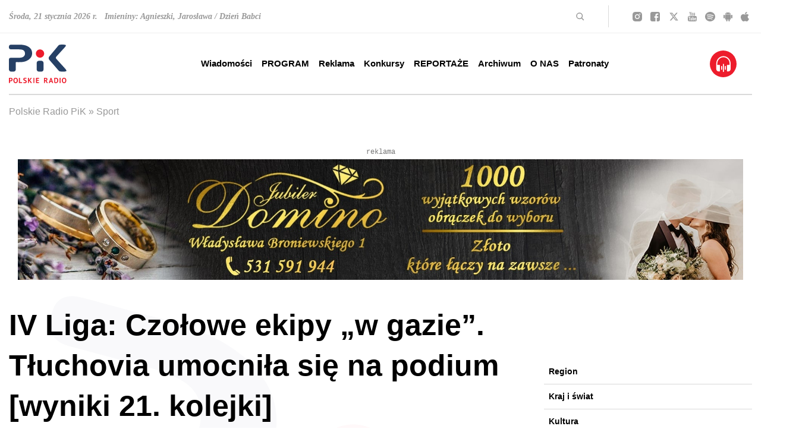

--- FILE ---
content_type: text/html; charset=utf-8
request_url: https://www.radiopik.pl/4,118544,iv-liga-czolowe-ekipy-w-gazie-tluchovia-umocnila&s=1&si=1&sp=1
body_size: 38688
content:
<!DOCTYPE html>
<html lang='pl'>
<head>
    <meta charset='UTF-8'>
    <title>IV Liga: Czołowe ekipy w gazie. Tłuchovia umocniła się na podium [wyniki 21. kolejki] - Polskie Radio PiK</title>
    <meta name='author' content='Polskie Radio PiK' />
    <meta name='description' content='Kolejna kolejka kujawsko-pomorskiej IV Ligi potwierdziła, że Wda Świecie i Chemik Bydgoszcz są w bardzo dobrej formie. Szczególnie tyczy się to świecian&hellip; '>
    <meta name='robots' content='index,follow' />
	
    <meta name='viewport' content='width=device-width, initial-scale=1, shrink-to-fit=no, height=device-height' />

    <link rel='stylesheet' href='public/style.css'>
	<link rel='stylesheet' href='public/style_sup_2024_11_20.css'>

	
				
			<link rel='canonical' href='https://www.radiopik.pl/4,118544,iv-liga-czolowe-ekipy-w-gazie-tluchovia-umocnila-sie-na-podium-wyniki-21-kolejki' />
					
			<meta property='og:locale' content='pl_PL' />
			<meta property='og:type' content='article' />
			<meta property='og:title' content='IV Liga: Czołowe ekipy „w gazie”. Tłuchovia umocniła się na podium [wyniki 21. kolejki]' />
			<meta property='og:description' content='Kolejna kolejka kujawsko-pomorskiej IV Ligi potwierdziła, że Wda Świecie i Chemik Bydgoszcz są w bardzo dobrej formie. Szczególnie tyczy się to świecian, którzy na razie pewnie kroczą w stronę awansu. Powoli zaczyna wyłaniać się także trzecia siła rozgrywek. Staje się nią Tłuchovia Tłuchowo. Zespół wygrał czwarty mecz z rzędu, łącznie strzelając w tegorocznych spotkaniach aż 24 bramki.' />
			<meta property='og:url' content='https://www.radiopik.pl/4,118544,iv-liga-czolowe-ekipy-w-gazie-tluchovia-umocnila-sie-na-podium-wyniki-21-kolejki' />
			<meta property='og:site_name' content='IV Liga: Czołowe ekipy „w gazie”. Tłuchovia umocniła się na podium [wyniki 21. kolejki]' />
					
			<meta property='article:section' content='Sport' />
			<meta property='article:published_time' content='2024-03-30 20:27:00' />
					
			<meta property='og:image' content='https://www.radiopik.pl/../public/info/2023/2023-03-11_167855776510.jpg' />
			<meta property='og:image:width' content='' />
			<meta property='og:image:height' content='' />
					
			<meta name='twitter:card' content='summary' />
			<meta name='twitter:title' content='IV Liga: Czołowe ekipy „w gazie”. Tłuchovia umocniła się na podium [wyniki 21. kolejki]' />
			<meta name='twitter:description' content='Kolejna kolejka kujawsko-pomorskiej IV Ligi potwierdziła, że Wda Świecie i Chemik Bydgoszcz są w bardzo dobrej formie. Szczególnie tyczy się to świecian, którzy na razie pewnie kroczą w stronę awansu. Powoli zaczyna wyłaniać się także trzecia siła rozgrywek. Staje się nią Tłuchovia Tłuchowo. Zespół wygrał czwarty mecz z rzędu, łącznie strzelając w tegorocznych spotkaniach aż 24 bramki.' />
			<meta name='twitter:image' content='https://www.radiopik.pl/../public/info/2023/2023-03-11_167855776510.jpg' />
					
	   <script type="application/ld+json">
	    {
	      "@context": "https://schema.org",
	      "@type": "NewsArticle",
	      "mainEntityOfPage": {
	        "@type": "WebPage",
	        "@id": "https://google.com/article"
	      },
	      "headline": "IV Liga: Czołowe ekipy „w gazie”. Tłuchovia umocniła się na podium [wyniki 21. kolejki]",
	      "image": ['
	        "https://www.radiopik.pl/../public/info/2023/2023-03-11_167855776510.jpg"
	      '],
	      "datePublished": "2024-03-30 20:27:00",
	      "author": {
	        "@type": "Person",
	        "name": "Redakcja/90minut.pl"
	      },
	      "publisher": {
	        "@type": "Organization",
	        "name": "Polskie Radio PiK",
	        "logo": {
	          "@type": "ImageObject",
	          "url": "https://www.radiopik.pl/assets/css/images/logo_square.png"
	        }
	      }
	    }
	    </script>       
			
	
		<script type="application/ld+json">
{
	"@context": "https://schema.org",
	"@type": "RadioStation",
	"address": {
		"@type": "PostalAddress",
		"addressLocality": "Bydgoszcz",
		"streetAddress": "Gdańska 48-50",
		"postalCode": "85-006",
		"addressRegion": "kujawsko-pomorskie"
	},
	"name": "Polskie Radio-Regionalna Rozgłośnia w Bydgoszczy Polskie Radio Pomorza i Kujaw SA",
	"email": "sekretariat@radiopik.pl",
	"telephone": "523274000",
	"vatID": "5540316293",
	"image": "https://www.radiopik.pl/assets/css/images/logo.svg"
}
</script>

	
	
		<style>
			
	body.appmobile header#header.header div.header__menu div.container.mx-auto div.flex.items-center.justify-center {
		display:none !important;
		}
	body.appmobile header#header.header div.header__menu .onairplayopen {display:none !important;}
	body.appmobile a.onairplayopen {}
	body.appmobile header .menu li.main_menu_1_335 {}
	
		article {width:1080px; clear:both; margin:0 auto 1em auto;}
		.right article {width:460px; clear:both; margin:0 auto 0.25em auto;}
		@media (max-width: 1616px) {
			article {width:900px;}
			.right article {width:420px;}
			}
		@media (max-width: 1440px) {
			article {width:850px;}
			.right article {width:340px;}
			}
		@media (max-width: 1280px) {
			article {width:850px;}
			.right article {width:850px;}
			}
		@media (max-width: 1024px) {
			article {width:720px;}
			.right article {width:720px;}
			}
		@media (max-width: 768px) {
			article {width:440px;}
			.right article {width:440px;}
			}
		@media (max-width: 500px) {
			article {width:360px;}
			.right article {width:360px;}
			}
		@media (max-width: 400px) {
			article {width:320px;}
			.right article {width:320px;}
			}
		@media (max-width: 360px) {
			article {width:260px;}
			.right article {width:260px;}
			}
		
		</style>
		

	<link rel='alternate' type='application/rss+xml' href='rss.php' title='Polskie Radio PiK' />

	<link rel='apple-touch-icon' sizes='180x180' href='assets/favicon/apple-touch-icon.png'>
	<link rel='icon' type='image/png' sizes='32x32' href='assets/favicon/favicon-32x32.png'>
	<link rel='icon' type='image/png' sizes='16x16' href='assets/favicon/favicon-16x16.png'>
	<link rel='manifest' href='assets/favicon/site.webmanifest'>
	<link rel='mask-icon' href='assets/favicon/safari-pinned-tab.svg' color='#ec1c2d'>
	<link rel='shortcut icon' href='assets/favicon/favicon.ico'>
	<meta name='msapplication-TileColor' content='#ec1c2d'>
	<meta name='msapplication-config' content='assets/favicon/browserconfig.xml'>
	<meta name='theme-color' content='#ffffff'>

</head>
<body >
    <header id='header' class='header'>
        
		<div class='header__top hidden lg:block'>
            <div class='container mx-auto'>
                <div class='flex flex-row items-center h-[55px]'>
					<div class='name-day xl:w-3/6'>
                        <p>Środa, 21 stycznia 2026 r. &nbsp; Imieniny: Agnieszki, Jarosława / Dzień Babci</p>
                    </div>
                    <div class='search flex justify-end items-center xl:w-2/6 border-r border-[#D9D9D9] py-1 pr-10 ml-auto xl:ml-none mr-10 text-right'>
                        <svg width='14' height='14' viewBox='0 0 14 14' fill='none' xmlns='http://www.w3.org/2000/svg'>
                            <title>Szukaj</title>
                            <path d='M9.5 9.50015L12.5001 12.5002' stroke='#999999' stroke-width='1.5' stroke-linecap='round' stroke-linejoin='round'/>
                            <path d='M5.75008 10.5002C8.37348 10.5002 10.5002 8.37348 10.5002 5.75008C10.5002 3.12668 8.37348 1 5.75008 1C3.12668 1 1 3.12668 1 5.75008C1 8.37348 3.12668 10.5002 5.75008 10.5002Z' stroke='#999999' stroke-width='1.5' stroke-linecap='round' stroke-linejoin='round'/>
                        </svg>
                        <form class='search__form' method='get' action='index.php'>
                            <input type='text' name='szukaj' placeholder='szukaj' />
                        </form>
                    </div>
                    <div class='social xl:w-1/6 flex justify-between'>
                        <a href='https://instagram.com/radiopik/' class='newwindow' title='Szukaj nas na Instagramie'>
                            <svg width='16' height='16' viewBox='0 0 16 16' fill='none' class='social__icon social__icon--instagram' xmlns='http://www.w3.org/2000/svg'>
                                <path d='M7.99785 5.3322C6.52888 5.3322 5.3301 6.53101 5.3301 8C5.3301 9.46899 6.52888 10.6678 7.99785 10.6678C9.46681 10.6678 10.6656 9.46899 10.6656 8C10.6656 6.53101 9.46681 5.3322 7.99785 5.3322ZM15.9991 8C15.9991 6.89525 16.0091 5.80051 15.9471 4.69777C15.885 3.4169 15.5928 2.28014 14.6562 1.3435C13.7176 0.404868 12.5829 0.114672 11.302 0.0526304C10.1973 -0.0094115 9.10258 0.000595291 7.99985 0.000595291C6.89512 0.000595291 5.80041 -0.0094115 4.69768 0.0526304C3.41684 0.114672 2.28009 0.40687 1.34348 1.3435C0.404861 2.28214 0.11467 3.4169 0.0526294 4.69777C-0.00941132 5.80252 0.000595279 6.89725 0.000595279 8C0.000595279 9.10275 -0.00941132 10.1995 0.0526294 11.3022C0.11467 12.5831 0.406862 13.7199 1.34348 14.6565C2.28209 15.5951 3.41684 15.8853 4.69768 15.9474C5.80241 16.0094 6.89713 15.9994 7.99985 15.9994C9.10458 15.9994 10.1993 16.0094 11.302 15.9474C12.5829 15.8853 13.7196 15.5931 14.6562 14.6565C15.5948 13.7179 15.885 12.5831 15.9471 11.3022C16.0111 10.1995 15.9991 9.10475 15.9991 8ZM7.99785 12.1048C5.72636 12.1048 3.89315 10.2715 3.89315 8C3.89315 5.72847 5.72636 3.89523 7.99785 3.89523C10.2693 3.89523 12.1025 5.72847 12.1025 8C12.1025 10.2715 10.2693 12.1048 7.99785 12.1048ZM12.2707 4.68576C11.7403 4.68576 11.312 4.25747 11.312 3.72711C11.312 3.19675 11.7403 2.76847 12.2707 2.76847C12.801 2.76847 13.2293 3.19675 13.2293 3.72711C13.2294 3.85305 13.2048 3.97778 13.1566 4.09416C13.1085 4.21054 13.0379 4.31628 12.9489 4.40533C12.8598 4.49438 12.7541 4.56499 12.6377 4.61311C12.5213 4.66123 12.3966 4.68592 12.2707 4.68576Z' fill='#999999'/>
                            </svg>
                        </a>
                        <a href='https://facebook.com/radiopik' class='newwindow' title='Szukaj nas na Facebooku'>
                            <svg width='16' height='16' viewBox='0 0 16 16' fill='none' class='social__icon social__icon--facebook' xmlns='http://www.w3.org/2000/svg'>
                                <path d='M2.9215 0C1.30312 0 0 1.30312 0 2.9215V13.0785C0 14.6969 1.30312 16 2.9215 16H8.42651V9.74499H6.77251V7.49299H8.42651V5.569C8.42651 4.0574 9.40378 2.6695 11.655 2.6695C12.5665 2.6695 13.2405 2.757 13.2405 2.757L13.1875 4.86001C13.1875 4.86001 12.5001 4.85351 11.75 4.85351C10.9382 4.85351 10.808 5.22756 10.808 5.84852V7.49301H13.252L13.1455 9.745H10.808V16H13.0785C14.6969 16 16 14.6969 16 13.0785V2.92151C16 1.30313 14.6969 1.6e-05 13.0785 1.6e-05H2.92149L2.9215 0Z' fill='#999999'/>
                            </svg>
                        </a>
                        <a href='https://twitter.com/radiopik' class='newwindow' title='Szukaj nas na Twitterze'>
                            <svg width='19' height='16' viewBox='0 0 512 512' fill='none' class='social__icon social__icon--twitter' xmlns='http://www.w3.org/2000/svg'>
                                <path d='M389.2 48h70.6L305.6 224.2 487 464H345L233.7 318.6 106.5 464H35.8L200.7 275.5 26.8 48H172.4L272.9 180.9 389.2 48zM364.4 421.8h39.1L151.1 88h-42L364.4 421.8z' fill='#999999'/>
                            </svg>
                        </a>
                        <a href='https://youtube.com/c/radiopik' class='newwindow' title='Szukaj nas na YouTube'>
                            <svg width='15' height='16' viewBox='0 0 15 16' fill='none' class='social__icon social__icon--youtube' xmlns='http://www.w3.org/2000/svg'>
                                <path d='M9.55466 11.1071V12.9911C9.55466 13.3899 9.42308 13.5893 9.15992 13.5893C9.00472 13.5893 8.8529 13.5238 8.70445 13.3929V10.7054C8.8529 10.5744 9.00472 10.5089 9.15992 10.5089C9.42308 10.5089 9.55466 10.7083 9.55466 11.1071ZM12.9757 11.1161V11.5268H12.0648V11.1161C12.0648 10.7113 12.2166 10.5089 12.5202 10.5089C12.8239 10.5089 12.9757 10.7113 12.9757 11.1161ZM3.19838 9.16964H4.28138V8.33036H1.12348V9.16964H2.18623V14.25H3.19838V9.16964ZM6.11336 14.25H7.01417V9.83929H6.11336V13.2143C5.91093 13.4643 5.71862 13.5893 5.53644 13.5893C5.41498 13.5893 5.34413 13.5268 5.32389 13.4018C5.31714 13.3839 5.31377 13.2798 5.31377 13.0893V9.83929H4.41296V13.3304C4.41296 13.622 4.43995 13.8393 4.49393 13.9821C4.5749 14.2024 4.77058 14.3125 5.08097 14.3125C5.40486 14.3125 5.74899 14.131 6.11336 13.7679V14.25ZM10.4555 12.9286V11.1696C10.4555 10.7351 10.4251 10.4405 10.3644 10.2857C10.2497 9.95238 10.0101 9.78572 9.64575 9.78572C9.30837 9.78572 8.9946 9.94643 8.70445 10.2679V8.33036H7.80364V14.25H8.70445V13.8214C9.0081 14.1488 9.32186 14.3125 9.64575 14.3125C10.0101 14.3125 10.2497 14.1488 10.3644 13.8214C10.4251 13.6607 10.4555 13.3631 10.4555 12.9286ZM13.8765 12.8393V12.7232H12.9555C12.9555 13.0268 12.9487 13.2083 12.9352 13.2679C12.888 13.4821 12.753 13.5893 12.5304 13.5893C12.22 13.5893 12.0648 13.3839 12.0648 12.9732V12.1964H13.8765V11.2768C13.8765 10.8065 13.7854 10.4613 13.6032 10.2411C13.3401 9.9375 12.9825 9.78572 12.5304 9.78572C12.0715 9.78572 11.7105 9.9375 11.4474 10.2411C11.2584 10.4613 11.164 10.8065 11.164 11.2768V12.8214C11.164 13.2917 11.2618 13.6369 11.4575 13.8571C11.7206 14.1607 12.085 14.3125 12.5506 14.3125C13.0364 14.3125 13.4008 14.1548 13.6437 13.8393C13.7652 13.6786 13.836 13.5179 13.8563 13.3571C13.8698 13.3036 13.8765 13.131 13.8765 12.8393ZM7.72267 4.6875V2.8125C7.72267 2.40179 7.5776 2.19643 7.28745 2.19643C6.9973 2.19643 6.85223 2.40179 6.85223 2.8125V4.6875C6.85223 5.10417 6.9973 5.3125 7.28745 5.3125C7.5776 5.3125 7.72267 5.10417 7.72267 4.6875ZM15 11.3929C15 12.7857 14.9123 13.8274 14.7368 14.5179C14.6424 14.869 14.4467 15.1637 14.1498 15.4018C13.8529 15.6399 13.5088 15.7768 13.1174 15.8125C11.8758 15.9375 10.0034 16 7.5 16C4.99663 16 3.12416 15.9375 1.88259 15.8125C1.49123 15.7768 1.14541 15.6399 0.845142 15.4018C0.544872 15.1637 0.350877 14.869 0.263158 14.5179C0.0877193 13.8512 0 12.8095 0 11.3929C0 10 0.0877193 8.95833 0.263158 8.26786C0.357625 7.91667 0.553306 7.62202 0.850202 7.38393C1.1471 7.14583 1.4946 7.00595 1.89271 6.96429C3.12753 6.84524 4.99663 6.78571 7.5 6.78571C10.0034 6.78571 11.8758 6.84524 13.1174 6.96429C13.5088 7.00595 13.8546 7.14583 14.1549 7.38393C14.4551 7.62202 14.6491 7.91667 14.7368 8.26786C14.9123 8.93452 15 9.97619 15 11.3929ZM4.89879 0H5.93117L4.70648 3.5625V5.98214H3.69433V3.5625C3.59986 3.12202 3.39406 2.49107 3.07692 1.66964C2.82726 1.05655 2.60796 0.5 2.41903 0H3.4919L4.21053 2.34821L4.89879 0ZM8.64372 2.97321V4.53571C8.64372 5.01786 8.54926 5.36905 8.36032 5.58929C8.10391 5.89286 7.74629 6.04464 7.28745 6.04464C6.83536 6.04464 6.48111 5.89286 6.2247 5.58929C6.03576 5.3631 5.9413 5.01191 5.9413 4.53571V2.97321C5.9413 2.49702 6.03576 2.14881 6.2247 1.92857C6.48111 1.625 6.83536 1.47321 7.28745 1.47321C7.74629 1.47321 8.10391 1.625 8.36032 1.92857C8.54926 2.14881 8.64372 2.49702 8.64372 2.97321ZM12.0344 1.52679V5.98214H11.1134V5.49107C10.7557 5.86012 10.4082 6.04464 10.0709 6.04464C9.76046 6.04464 9.5614 5.93452 9.47368 5.71429C9.4197 5.57143 9.39271 5.34821 9.39271 5.04464V1.52679H10.3138V4.80357C10.3138 5 10.3171 5.10417 10.3239 5.11607C10.3441 5.24702 10.415 5.3125 10.5364 5.3125C10.7186 5.3125 10.9109 5.18452 11.1134 4.92857V1.52679H12.0344Z' fill='#999999'/>
                            </svg>
                        </a>
                        <a href='https://play.spotify.com/user/radio_pik' class='newwindow' title='Szukaj nas na Spotify'>
                            <svg width='17' height='16' viewBox='0 0 17 16' fill='none' class='social__icon social__icon--spotify' xmlns='http://www.w3.org/2000/svg'>
                                <path d='M8.49646 0C3.81154 0 0 3.588 0 7.99733C0 12.4107 3.81154 16 8.49646 16C13.1856 16 17 12.41 17 7.99733C17 3.588 13.1856 0 8.49646 0ZM4.18483 10.936C5.15767 10.6555 6.16929 10.5122 7.18675 10.5107C8.89667 10.5107 10.5846 10.9187 12.0686 11.6907C12.1571 11.736 12.2372 11.8853 12.274 12.072C12.3094 12.2587 12.2952 12.45 12.2372 12.5493C12.2098 12.5966 12.1727 12.6382 12.1281 12.6719C12.0835 12.7056 12.0322 12.7306 11.9773 12.7455C11.9223 12.7603 11.8648 12.7648 11.808 12.7586C11.7512 12.7524 11.6963 12.7357 11.6464 12.7093C10.5564 12.1466 9.35746 11.7956 8.12062 11.6771C6.88378 11.5587 5.63427 11.6753 4.44621 12.02C4.39167 12.0366 4.33416 12.0428 4.27704 12.0383C4.21993 12.0338 4.16433 12.0186 4.11351 11.9937C4.06268 11.9687 4.01763 11.9345 3.98099 11.893C3.94435 11.8515 3.91685 11.8036 3.90008 11.752C3.82429 11.5187 3.98083 10.9987 4.18483 10.936ZM3.81438 7.98933C4.91339 7.70832 6.04719 7.56597 7.18604 7.566C9.23596 7.566 11.271 8.03267 13.0723 8.91667C13.1991 8.97667 13.2919 9.07933 13.3344 9.20467C13.3559 9.26796 13.3637 9.33466 13.3573 9.40084C13.351 9.46702 13.3307 9.53133 13.2975 9.59C13.1368 9.886 12.9483 10.0853 12.83 10.0853C12.7437 10.085 12.6588 10.0653 12.5821 10.028C10.917 9.20979 9.06516 8.78557 7.18675 8.792C6.14191 8.79003 5.1016 8.92122 4.09417 9.182C4.02696 9.19929 3.95679 9.20395 3.88767 9.19572C3.81855 9.18749 3.75183 9.16653 3.69131 9.13403C3.6308 9.10153 3.57768 9.05813 3.53499 9.0063C3.4923 8.95448 3.46087 8.89525 3.4425 8.832C3.36317 8.55067 3.54521 8.05867 3.81438 7.98933ZM3.71875 6.06533C3.63902 6.08459 3.55603 6.0888 3.47457 6.07771C3.3931 6.06662 3.31478 6.04045 3.24412 6.00072C3.17346 5.96099 3.11185 5.90849 3.06287 5.84623C3.01388 5.78397 2.97848 5.7132 2.95871 5.638C2.87158 5.306 3.09187 4.92067 3.41204 4.84467C4.64703 4.55838 5.91415 4.41311 7.18604 4.412C9.62979 4.412 11.9715 4.92933 14.1447 5.95C14.294 6.01988 14.4077 6.1427 14.4609 6.29146C14.514 6.44023 14.5022 6.60276 14.428 6.74333C14.3267 6.93533 14.1072 7.142 13.8649 7.142C13.7699 7.14167 13.6761 7.12188 13.5901 7.084C11.6029 6.14576 9.40924 5.66026 7.18604 5.66667C6.02792 5.66667 4.86129 5.80067 3.71875 6.06533Z' fill='#999999'/>
                            </svg>
                        </a>
                        <a href='https://play.google.com/store/apps/details?id=com.dige.radio.pik' class='newwindow' title='Pobierz na Androida'>
                            <svg width='15' height='16' viewBox='0 0 15 16' fill='none' class='social__icon social__icon--android' xmlns='http://www.w3.org/2000/svg'>
                                <path d='M2.77416 12.102C2.77416 12.5198 3.1473 12.8609 3.60641 12.8609H4.55783V15.0108C4.55783 15.5554 5.03647 16 5.62451 16C6.21451 16 6.69119 15.5572 6.69119 15.0108V12.8591H8.35178V15.009C8.35178 15.5536 8.83042 15.9982 9.41846 15.9982C10.0085 15.9982 10.4851 15.5554 10.4851 15.009V12.8591H11.4366C11.8957 12.8591 12.2688 12.518 12.2688 12.1002V5.04334H2.77416V12.102ZM9.75058 1.38636L10.6278 0.225702C10.6786 0.157848 10.6668 0.0667805 10.5985 0.0221396C10.5301 -0.0207156 10.4324 0.000712129 10.3816 0.0685663L9.47121 1.27566C8.87145 1.05959 8.2033 0.939956 7.50195 0.939956C6.8006 0.939956 6.13245 1.05959 5.53269 1.27566L4.6223 0.0703519C4.5715 0.00249774 4.47382 -0.0207155 4.40544 0.0239254C4.33707 0.0667806 4.32534 0.156062 4.37614 0.227488L5.25332 1.38815C3.85842 1.98098 2.88161 3.10415 2.75658 4.41659H12.2512C12.1223 3.10236 11.1435 1.9792 9.75058 1.38636ZM5.49752 3.21664C5.39358 3.21664 5.29198 3.18847 5.20556 3.13569C5.11913 3.08291 5.05177 3.00789 5.012 2.92012C4.97222 2.83235 4.96182 2.73577 4.98209 2.6426C5.00237 2.54942 5.05242 2.46383 5.12592 2.39666C5.19942 2.32948 5.29306 2.28373 5.395 2.2652C5.49694 2.24666 5.60261 2.25618 5.69863 2.29253C5.79466 2.32889 5.87674 2.39045 5.93448 2.46944C5.99223 2.54843 6.02305 2.6413 6.02305 2.7363C6.02269 2.8636 5.96721 2.98558 5.86873 3.07559C5.77025 3.1656 5.63679 3.21631 5.49752 3.21664ZM9.56889 3.21664C9.46496 3.21664 9.36335 3.18847 9.27693 3.13569C9.1905 3.08291 9.12315 3.00789 9.08337 2.92012C9.04359 2.83235 9.03319 2.73577 9.05346 2.6426C9.07374 2.54942 9.12379 2.46383 9.19729 2.39666C9.27079 2.32948 9.36443 2.28373 9.46637 2.2652C9.56831 2.24666 9.67398 2.25618 9.77001 2.29253C9.86603 2.32889 9.94811 2.39045 10.0059 2.46944C10.0636 2.54843 10.0944 2.6413 10.0944 2.7363C10.0941 2.8636 10.0386 2.98558 9.9401 3.07559C9.84162 3.1656 9.70816 3.21631 9.56889 3.21664ZM13.9333 5.01477C13.3433 5.01477 12.8666 5.45761 12.8666 6.00402V9.86813C12.8666 10.4127 13.3453 10.8574 13.9333 10.8574C14.5233 10.8574 15 10.4145 15 9.86813V6.00223C15.0019 5.45583 14.5253 5.01477 13.9333 5.01477ZM1.06668 5.01477C0.476686 5.01477 0 5.45761 0 6.00402V9.86813C0 10.4127 0.47864 10.8574 1.06668 10.8574C1.65668 10.8574 2.13337 10.4145 2.13337 9.86813V6.00223C2.13337 5.45583 1.65473 5.01477 1.06668 5.01477Z' fill='#999999'/>
                            </svg>
                        </a>
                        <a href='https://itunes.apple.com/pl/app/polskie-radio-pik/id843302420?mt=8' class='newwindow' title='Pobierz na iPhone lub iPada'>
                            <svg width='14' height='16' viewBox='0 0 14 16' fill='none' class='social__icon social__icon--apple' xmlns='http://www.w3.org/2000/svg'>
                                <path d='M11.7047 8.45544C11.6967 7.14395 12.3156 6.15553 13.5654 5.42671C12.8664 4.46521 11.8089 3.93639 10.4149 3.83447C9.09499 3.73447 7.65093 4.5729 7.12217 4.5729C6.56338 4.5729 5.28555 3.86908 4.28011 3.86908C2.20515 3.89985 0 5.45748 0 8.62659C0 9.56309 0.178255 10.5304 0.534764 11.5265C1.01144 12.838 2.7299 16.0513 4.52246 15.9994C5.4598 15.9782 6.12275 15.3609 7.34249 15.3609C8.52618 15.3609 9.13906 15.9994 10.1845 15.9994C11.9931 15.9744 13.5474 13.0533 14 11.738C11.5745 10.64 11.7047 8.52275 11.7047 8.45544ZM9.59971 2.59028C10.6152 1.43264 10.523 0.378831 10.493 0C9.59571 0.0499981 8.55823 0.586516 7.96738 1.24611C7.31645 1.95377 6.93391 2.82874 7.01602 3.81524C7.98541 3.88639 8.87067 3.40756 9.59971 2.59028Z' fill='#999999'/>
                            </svg>
                        </a>
                    </div>
                </div>
            </div>
        </div>
        <div class='header__menu'>
            <div class='container mx-auto'>
                <div class='flex flex-wrap justify-between items-center flex-row lg:h-[104px]'>
                    <div class='sitebar flex lg:block justify-between w-full lg:w-auto lg:py-0 py-[15px]'>
                        <a href='./' title='Polskie Radio PiK' class='logo'>
                            <svg width='97' height='65' viewBox='0 0 97 65' fill='none' xmlns='http://www.w3.org/2000/svg'>
                                <title>Polskie Radio PiK</title>
                                <path d='M12.958 0.209085C15.1716 0.250983 18.4327 0.0624411 21.6938 0.341763C26.0442 0.711864 30.2131 1.68949 33.8303 4.30115C37.4615 6.91979 39.1444 10.537 39.0257 14.9852C38.893 20.1387 36.1627 23.721 31.9449 26.3117C28.5372 28.4066 24.7524 29.2935 20.793 29.5239C17.9858 29.6915 15.1716 29.6147 12.3644 29.6077C11.7499 29.6077 11.5614 29.7613 11.5614 30.3968C11.5893 34.007 11.5823 37.6172 11.5754 41.2275C11.5754 42.3587 11.331 43.4201 10.5489 44.293C9.94133 44.9704 9.20811 45.4173 8.27937 45.4732C6.67327 45.5709 5.06717 45.5779 3.46805 45.4801C1.54073 45.3684 0.130157 43.895 0.0323947 41.9537C-0.0164866 41.004 0.00446254 40.0473 0.00446254 39.0976C0.00446254 34.5587 0.00446254 30.0197 0.00446254 25.4807C0.00446254 23.4417 0.765614 22.5618 2.7907 22.2755C3.23761 22.2126 3.69151 22.1777 4.13842 22.1777C8.45394 22.1708 12.7695 22.1777 17.092 22.1777C19.0821 22.1777 21.0514 22.0101 22.9298 21.2699C25.8068 20.1317 27.4199 17.3944 27.0498 14.3148C26.6518 10.9979 24.9968 9.24514 21.6938 8.55382C20.2343 8.24657 18.7679 8.11389 17.2875 8.11389C12.9929 8.11389 8.70533 8.11389 4.41076 8.11389C3.57978 8.11389 2.75578 8.05802 1.97368 7.7368C0.751648 7.24799 0.088259 6.35416 0.0254117 5.04135C0.00446254 4.64332 0.0323947 4.2383 0.0114456 3.84027C-0.142181 1.15878 1.69436 0.250983 3.55185 0.223051C6.33808 0.17417 9.12432 0.209085 12.958 0.209085Z' fill='#264065'/>
                                <path d='M90.9725 45.4941C89.2197 45.4452 87.8162 45.4662 86.4195 45.3126C85.3721 45.1938 84.4992 44.8377 83.7939 44.0277C78.5217 37.9175 73.2635 31.7864 67.9354 25.7181C66.5458 24.133 66.5737 21.6261 67.8656 20.0968C72.9912 14.0215 78.0469 7.89044 83.1235 1.77329C83.8288 0.92136 84.7157 0.355734 85.7981 0.237022C88.5983 -0.0702317 91.4054 -0.126096 94.1917 0.355734C96.0492 0.676954 96.3355 1.39621 95.274 2.98136C94.1847 4.61539 92.7462 5.95613 91.4334 7.40861C87.6136 11.6613 83.759 15.886 79.9253 20.1247C78.6055 21.5842 78.5916 22.7783 79.8974 24.2238C84.7366 29.5867 89.5829 34.9358 94.4221 40.2987C95.1414 41.1018 95.8676 41.8979 96.3634 42.8685C97.0338 44.1813 96.7544 44.8168 95.3369 45.1729C93.7866 45.5639 92.2015 45.4592 90.9725 45.4871V45.4941Z' fill='#264065'/>
                                <path d='M46.7071 36.3952C46.7071 34.6914 46.6931 32.9875 46.7071 31.2836C46.735 28.7837 48.2574 27.2824 50.7573 27.2754C51.9584 27.2754 53.1664 27.3103 54.3675 27.2684C56.5253 27.1846 58.1733 28.8605 58.2152 30.8716C58.292 34.5587 58.299 38.2457 58.2152 41.9258C58.1663 43.9998 56.658 45.4243 54.598 45.5151C53.1455 45.5779 51.686 45.5779 50.2336 45.5151C48.2504 45.4173 46.77 43.888 46.7211 41.8979C46.6722 40.0683 46.7141 38.2388 46.7141 36.4092C46.7141 36.4092 46.7141 36.4092 46.7071 36.4092V36.3952Z' fill='#264065'/>
                                <path d='M45.3384 15.1807C45.3174 11.368 48.376 8.20467 52.2376 8.21165C56.1411 8.21863 59.2067 11.1794 59.2486 15.1458C59.2905 18.9167 56.1062 22.1149 52.3074 22.08C48.2503 22.0381 45.3314 18.8398 45.3384 15.1807Z' fill='#ED1C2C'/>
                                <path d='M76.2103 60.4518C76.2103 59.1739 76.2103 57.896 76.2103 56.6181C76.2103 56.2619 76.2383 55.9617 76.6922 55.9407C77.9421 55.8779 79.1991 55.7522 80.4281 56.1153C82.1948 56.632 83.1445 58.1613 83.1026 60.4099C83.0537 63.3846 81.3429 65.0047 78.3262 64.9419C76.9203 64.9139 76.2173 64.1924 76.2173 62.7771C76.2173 62.002 76.2173 61.2269 76.2173 60.4448L76.2103 60.4518ZM77.8513 60.375C77.8513 61.2269 77.8513 62.0718 77.8513 62.9238C77.8513 63.1821 77.8513 63.4126 78.2075 63.4475C79.5412 63.5802 80.7703 63.238 81.1683 61.6878C81.3429 61.0174 81.3987 60.3191 81.287 59.6068C81.0147 57.9449 80.0301 57.1767 78.3611 57.3373C77.9701 57.3722 77.8444 57.5259 77.8513 57.896C77.8653 58.72 77.8513 59.544 77.8513 60.368V60.375Z' fill='#ED1C2C'/>
                                <path d='M96.524 60.6333C96.552 60.9685 96.4542 61.4852 96.3495 62.002C95.9794 63.8385 94.7434 64.9139 92.9208 64.9907C91.0982 65.0675 89.7854 64.1109 89.2896 62.2674C88.9055 60.8288 88.9265 59.3973 89.4712 57.9937C90.0368 56.5482 91.1611 55.836 92.823 55.8499C94.4291 55.8639 95.5394 56.5971 96.0981 58.0077C96.4053 58.7898 96.5031 59.5998 96.524 60.6263V60.6333ZM94.7922 60.3819C94.7364 59.935 94.6875 59.4881 94.6177 59.0482C94.5828 58.8526 94.5199 58.6571 94.4431 58.4756C94.1009 57.6655 93.5353 57.2954 92.6973 57.3164C91.8664 57.3443 91.3217 57.7842 91.0843 58.5454C90.7002 59.7674 90.6723 61.0174 91.0912 62.2324C91.3985 63.1193 92.0898 63.5802 92.9138 63.5173C93.7518 63.4614 94.4221 62.8609 94.5967 61.9461C94.6945 61.4294 94.7294 60.9057 94.7922 60.3749V60.3819Z' fill='#ED1C2C'/>
                                <path d='M7.56014 60.4797C7.52523 59.5719 7.65092 58.7409 7.97912 57.9449C8.55872 56.5483 9.66204 55.8499 11.2961 55.8639C12.9092 55.8779 14.0544 56.6111 14.5781 58.0077C15.1158 59.4322 15.1228 60.8987 14.7387 62.3581C14.2848 64.069 12.9231 65.0536 11.1843 64.9977C9.36875 64.9349 8.09784 63.8944 7.72075 62.1417C7.60204 61.583 7.50428 61.0104 7.55316 60.4797H7.56014ZM9.3059 60.347C9.3059 61.0803 9.33383 61.8065 9.66902 62.4769C10.0112 63.1682 10.5698 63.5592 11.345 63.5313C12.1201 63.5034 12.7066 63.0983 12.9441 62.3651C13.363 61.0733 13.391 59.7535 12.9092 58.4686C12.6019 57.6446 12.0014 57.3024 11.1634 57.3304C10.3254 57.3583 9.83661 57.8401 9.55031 58.5733C9.32685 59.1459 9.32685 59.7465 9.3059 60.347Z' fill='#ED1C2C'/>
                                <path d='M62.9914 61.0384C64.0599 61.995 64.5277 63.3288 65.2959 64.4531C65.3797 64.5718 65.4425 64.7184 65.24 64.8162C64.7372 65.0676 63.5641 64.7254 63.2778 64.2366C62.7959 63.4126 62.3141 62.5956 61.8392 61.7716C61.6856 61.4992 61.511 61.2967 61.1619 61.2478C60.7359 61.185 60.5613 61.2967 60.5753 61.7436C60.5963 62.5676 60.5544 63.3986 60.5893 64.2226C60.6242 64.9838 60.1005 64.8092 59.6745 64.8232C59.2625 64.8371 58.8994 64.886 58.9134 64.2436C58.9483 61.7157 58.9343 59.1809 58.9203 56.653C58.9203 56.227 59.0181 56.0525 59.486 56.0036C60.4845 55.8988 61.4831 55.822 62.4817 55.9896C63.8015 56.2061 64.5487 56.8276 64.7163 57.875C64.9327 59.1879 64.4439 60.2144 63.3057 60.8428C63.2009 60.9057 63.0962 60.9755 62.9914 61.0453V61.0384ZM60.5823 58.6571C60.5823 58.7828 60.5823 58.9085 60.5823 59.0272C60.5823 60.1375 60.7429 60.2632 61.8532 60.0049C61.9719 59.9769 62.0976 59.949 62.2093 59.9001C62.8378 59.6348 63.1521 58.9225 62.9496 58.2172C62.761 57.5608 62.0557 57.2326 61.0921 57.3373C60.2401 57.4281 60.701 58.0915 60.5823 58.4965C60.5683 58.5454 60.5823 58.5943 60.5823 58.6432V58.6571Z' fill='#ED1C2C'/>
                                <path d='M38.467 56.0245C37.3707 57.4002 36.7143 58.8527 35.5342 59.9281C35.3177 60.1236 35.2688 60.2144 35.5202 60.4308C36.8121 61.5691 37.5453 63.1472 38.5997 64.474C38.7883 64.7114 38.6975 64.8232 38.4042 64.8371C37.4755 64.8721 36.6096 64.9209 36.0858 63.8386C35.6529 62.9447 34.9685 62.1836 34.4029 61.3596C34.2702 61.171 34.1306 60.9685 33.8652 61.0454C33.5719 61.1292 33.6418 61.4015 33.6348 61.618C33.6278 62.4978 33.6068 63.3707 33.6348 64.2506C33.6627 65.0187 33.125 64.8162 32.713 64.8441C32.287 64.8721 31.9519 64.879 31.9588 64.2506C31.9938 61.6948 31.9938 59.139 31.9588 56.5902C31.9519 55.9826 32.294 56.0036 32.6711 56.0455C33.0552 56.0874 33.6487 55.7871 33.6348 56.5832C33.6208 57.484 33.6348 58.3848 33.6348 59.2856C33.6348 59.4742 33.558 59.7465 33.7744 59.8303C34.0258 59.9281 34.1655 59.6906 34.2912 59.5021C34.8498 58.6432 35.4713 57.8122 35.9601 56.9184C36.3512 56.2061 36.847 55.8988 37.6361 56.0385C37.8316 56.0734 38.0341 56.0385 38.4531 56.0385L38.467 56.0245Z' fill='#ED1C2C'/>
                                <path d='M45.5548 60.3959C45.5548 59.1669 45.5758 57.9379 45.5478 56.7089C45.5339 56.2061 45.6666 55.9966 46.2112 56.0106C47.538 56.0455 48.8718 56.0525 50.1985 56.0106C50.8759 55.9896 50.7293 56.4226 50.7502 56.8066C50.7712 57.2186 50.7642 57.5329 50.1776 57.4979C49.3815 57.4491 48.5715 57.498 47.7685 57.477C47.3844 57.463 47.2587 57.5887 47.2377 57.9868C47.1609 59.6417 47.14 59.6348 48.8159 59.6348C49.0952 59.6348 49.3745 59.6697 49.6399 59.6278C50.3452 59.516 50.4779 59.8443 50.4569 60.4657C50.436 60.9546 50.3103 61.1291 49.8145 61.1012C49.1371 61.0663 48.4598 61.0872 47.7824 61.1012C47.6009 61.1012 47.3006 61.0174 47.2866 61.2897C47.2517 61.9112 47.2377 62.5397 47.3006 63.1612C47.3285 63.4405 47.6637 63.3567 47.8802 63.3637C48.6832 63.3777 49.4863 63.3916 50.2893 63.3637C50.8759 63.3428 50.855 63.6989 50.855 64.0969C50.855 64.481 50.9038 64.8511 50.3033 64.8441C48.9276 64.8162 47.545 64.8232 46.1624 64.8441C45.7015 64.8511 45.5478 64.6835 45.5548 64.2296C45.5758 62.9517 45.5548 61.6738 45.5548 60.3959Z' fill='#ED1C2C'/>
                                <path d='M0.0324506 60.4448C0.0324506 59.2437 0.0743488 58.0357 0.0184845 56.8346C-0.00944765 56.2061 0.207027 56.0455 0.793602 55.9826C1.77123 55.8779 2.74187 55.85 3.7195 56.0036C5.27671 56.248 6.12166 57.2047 6.1496 58.7549C6.17753 60.2493 5.22783 61.4294 3.76139 61.6878C3.27258 61.7716 2.76282 61.8274 2.26702 61.7855C1.76424 61.7506 1.6595 61.9531 1.67347 62.3861C1.69441 63.0146 1.65252 63.643 1.68045 64.2645C1.71536 65.0676 1.12879 64.7813 0.737738 64.8232C0.346687 64.8651 0.00451843 64.8721 0.0184845 64.2715C0.0533997 62.9936 0.0324506 61.7157 0.0324506 60.4378V60.4448ZM1.67347 58.8247C1.67347 60.4588 2.02262 60.7381 3.43319 60.2144C4.18038 59.942 4.55746 59.2018 4.36194 58.3918C4.17339 57.6167 3.35638 57.2047 2.21814 57.3164C1.25448 57.4072 1.84106 58.1614 1.67347 58.5943C1.64553 58.6571 1.67347 58.7409 1.67347 58.8178V58.8247Z' fill='#ED1C2C'/>
                                <path d='M73.5778 64.8302C73.0331 64.9768 72.7398 64.6905 72.5234 64.083C72.0066 62.6235 72.4046 62.8749 70.7776 62.84C70.7497 62.84 70.7287 62.84 70.7008 62.84C69.7697 62.84 69.1505 63.2729 68.8433 64.1388C68.7316 64.4531 68.7246 64.8441 68.2148 64.8302C66.8112 64.8022 66.916 64.9349 67.3489 63.7408C68.2078 61.3875 69.0458 59.0342 69.8768 56.674C70.0374 56.227 70.1561 55.8849 70.7706 55.8919C71.3502 55.8988 71.4759 56.2201 71.6225 56.639C72.4884 59.0901 73.3683 61.5411 74.2412 63.9922C74.5415 64.8232 74.5345 64.8302 73.5708 64.8302H73.5778ZM70.7217 58.2312C70.4703 59.2088 70.184 60.1515 69.8698 61.0942C69.807 61.2828 69.7511 61.5202 70.0653 61.5342C70.5122 61.5551 70.9592 61.5551 71.4061 61.5342C71.7203 61.5202 71.6575 61.2967 71.5876 61.1012C71.2664 60.1655 70.9592 59.2228 70.7217 58.2382V58.2312Z' fill='#ED1C2C'/>
                                <path d='M27.1686 55.8639C27.9786 55.8849 28.628 55.9338 29.2565 56.1223C29.7872 56.2829 29.6755 56.6111 29.5009 56.9323C29.3473 57.2186 29.452 57.8401 28.7607 57.5399C28.1043 57.2605 27.406 57.1837 26.6937 57.3374C26.2957 57.4212 25.9954 57.6376 25.9186 58.0566C25.8488 58.4477 26.0373 58.7549 26.3585 58.9435C27.0568 59.3415 27.7761 59.6976 28.4744 60.0817C29.6336 60.7241 30.1154 61.6459 29.9199 62.7911C29.7243 63.9503 28.9702 64.6416 27.6783 64.893C26.589 65.1095 25.5415 64.9489 24.4941 64.6277C23.9913 64.474 24.096 64.1807 24.2776 63.8875C24.4452 63.6151 24.2776 62.9657 24.9898 63.245C25.6951 63.5174 26.4423 63.65 27.2035 63.5104C27.6853 63.4196 28.1252 63.238 28.237 62.6724C28.3557 62.0998 28.0484 61.7716 27.5945 61.5342C26.994 61.2199 26.3795 60.9406 25.7859 60.6124C24.4871 59.8932 24.0122 58.9225 24.3125 57.6446C24.5709 56.5413 25.5206 55.8919 26.9521 55.85C27.0778 55.85 27.2035 55.85 27.1686 55.85V55.8639Z' fill='#ED1C2C'/>
                                <path d='M16.7848 60.368C16.7848 59.2158 16.8127 58.0636 16.7708 56.9114C16.7499 56.2829 16.8546 55.9757 17.6088 55.9966C18.2931 56.0176 18.5026 56.1782 18.4886 56.8765C18.4398 58.7549 18.5096 60.6333 18.4537 62.5118C18.4328 63.238 18.6911 63.4196 19.3545 63.3777C20.1297 63.3288 20.9118 63.3986 21.6869 63.3567C22.2455 63.3288 22.3572 63.5942 22.3433 64.076C22.3293 64.5159 22.3293 64.8511 21.7218 64.8371C20.2693 64.8022 18.8099 64.8162 17.3574 64.8371C16.8686 64.8441 16.7708 64.6276 16.7708 64.2017C16.7848 62.9238 16.7708 61.6459 16.7708 60.368H16.7848Z' fill='#ED1C2C'/>
                                <path d='M41.1555 60.4518C41.1555 59.1739 41.1905 57.896 41.1416 56.6181C41.1206 55.9896 41.4488 55.9826 41.8818 56.0245C42.2798 56.0594 42.8245 55.808 42.8175 56.5971C42.7966 59.1529 42.8035 61.7087 42.8175 64.2645C42.8175 65.1164 42.196 64.7603 41.798 64.8301C41.3301 64.9069 41.1346 64.7324 41.1486 64.2156C41.1835 62.9657 41.1625 61.7087 41.1625 60.4588L41.1555 60.4518Z' fill='#ED1C2C'/>
                                <path d='M85.2605 60.4588C85.2605 59.1809 85.2954 57.903 85.2465 56.6321C85.2186 55.9338 85.6376 56.0106 86.0565 56.0245C86.4546 56.0385 86.9085 55.8709 86.9015 56.5971C86.8666 59.146 86.8666 61.7017 86.9015 64.2506C86.9085 64.9698 86.4616 64.8162 86.0565 64.8302C85.6166 64.8441 85.2186 64.886 85.2465 64.2087C85.2954 62.9587 85.2605 61.7087 85.2605 60.4588Z' fill='#ED1C2C'/>
                            </svg>
                        </a>
                        <button class='button_menu lg:hidden' aria-label='Przycisk menu'>
                            <svg width='26' height='17' viewBox='0 0 26 17' fill='none' xmlns='http://www.w3.org/2000/svg'>
                                <path d='M26 17H13V14.1667H26V17ZM26 9.91667H0V7.08333H26V9.91667ZM26 2.83333H0V0H26V2.83333Z' fill='#264065'/>
                            </svg>
                        </button>
                    </div>

                    <div class='menu fixed xl:relative'>
                        <ul class='flex flex-row justify-around'>
							
			<li class='main_menu_1_317'>
				<a href='40,0,najnowsze-wiadomosci'  class='' title='Wiadomości'>Wiadomości</a>
				<ul><li><a href='2,0,wiadomosci-lokalne'  title='Region'>Region</a></li><li><a href='3,0,kraj-swiat'  title='Kraj i świat'>Kraj i świat</a></li><li><a href='6,0,kultura'  title='Kultura'>Kultura</a></li><li><a href='4,0,sport'  title='Sport'>Sport</a></li><li><a href='161,0,rodzina'  title='Rodzina'>Rodzina</a></li><li><a href='5,0,biznes'  title='Biznes'>Biznes</a></li><li><a href='https://www.radiopik.pl/21,2' target='_blank' title='Rozmowa Dnia'>Rozmowa Dnia</a></li></ul>
			</li>
			
			<li class='main_menu_1_326'>
				<a href='25,0,program-polskiego-radia-pik'  class='' title='PROGRAM'>PROGRAM</a>
				<ul><li><a href='141,0,audycje'  title='Audycje'>Audycje</a></li><li><a href='25,0,program-polskiego-radia-pik'  title='Ramówka'>Ramówka</a></li></ul>
			</li>
			
			<li class='main_menu_1_329'>
				<a href='27,0,reklama'  class='' title='Reklama'>Reklama</a>
				<ul><li><a href='https://www.radiopik.pl/27,249' target='_blank' title='Pakiety reklamowe 2026'>Pakiety reklamowe 2026</a></li><li><a href='https://www.radiopik.pl/365' target='_blank' title='Lato w rytmie PiK-a 2025!'>Lato w rytmie PiK-a 2025!</a></li></ul>
			</li>
			
			<li class='main_menu_1_333'>
				<a href='59,0,konkursy'  class='' title='Konkursy'>Konkursy</a>
				
			</li>
			
			<li class='main_menu_1_517'>
				<a href='https://www.radiopik.pl/356' target='_blank' class='' title='REPORTAŻE'>REPORTAŻE</a>
				
			</li>
			
			<li class='main_menu_1_335'>
				<a href='https://archiwum.radiopik.pl/' target='_blank' class='' title='Archiwum'>Archiwum</a>
				<ul><li><a href='https://www.radiopik.pl/322' target='_blank' title='Radio z Historią'>Radio z Historią</a></li><li><a href='https://archiwum.radiopik.pl' target='_blank' title='Archiwum PR PiK'>Archiwum PR PiK</a></li><li><a href='https://www.radiopik.pl/263,0,archiwumradiopikpl' target='_blank' title='„Archiwum.radiopik.pl”'>„Archiwum.radiopik.pl”</a></li></ul>
			</li>
			
			<li class='main_menu_1_347'>
				<a href='26,1,o-nas'  class='' title='O NAS'>O NAS</a>
				<ul><li><a href='26,163,dane-teleadresowe'  title='Dane teleadresowe'>Dane teleadresowe</a></li><li><a href='https://www.radiopik.pl/26,265,misja-polskiego-radia-pomorza-i-kujaw' target='_blank' title='Misja Polskiego Radia PiK'>Misja Polskiego Radia PiK</a></li><li><a href='26,116,struktura-organizacyjna'  title='Struktura organizacyjna'>Struktura organizacyjna</a></li><li><a href='https://www.radiopik.pl/26,279,praca'  title='Praca'>Praca</a></li><li><a href='26,2,o-nas'  title='Kontakt'>Kontakt</a></li></ul>
			</li>
			
			<li class='main_menu_1_338'>
				<a href='48,1,patronaty'  class='' title='Patronaty'>Patronaty</a>
				<ul><li><a href='https://www.radiopik.pl/48,5566,koncerty-i-festiwale'  title='KONCERTY I FESTIWALE'>KONCERTY I FESTIWALE</a></li><li><a href='https://www.radiopik.pl/48,5562,wydarzenia' target='_blank' title='WYDARZENIA'>WYDARZENIA</a></li><li><a href='https://www.radiopik.pl/48,5563,wystawy-i-wydarzenia-dlugoterminowe' target='_blank' title='WYSTAWY I WYDARZENIA DŁUGOTERMINOWE'>WYSTAWY I WYDARZENIA DŁUGOTERMINOWE</a></li><li><a href='https://www.radiopik.pl/48,83,plyty-i-ksiazki'  title='PŁYTY i KSIĄŻKI'>PŁYTY i KSIĄŻKI</a></li><li><a href='https://www.radiopik.pl/48,5565,wydarzenia-sportowe' target='_blank' title='WYDARZENIA SPORTOWE'>WYDARZENIA SPORTOWE</a></li><li><a href='https://www.radiopik.pl/48,84,konkursy-i-plebiscyty'  title='KONKURSY I PLEBISCYTY'>KONKURSY I PLEBISCYTY</a></li></ul>
			</li>
			
                        </ul>
                    </div>

                    <div class='search flex justify-end items-center border-r border-color-[#D9D9D9] px-10 py-1 lg:mr-10 mr-0 text-right lg:hidden w-full lg:w-full-auto'>
                        <svg width='14' height='14' viewBox='0 0 14 14' fill='none' xmlns='http://www.w3.org/2000/svg'>
                            <path d='M9.5 9.50015L12.5001 12.5002' stroke='#ffffff' stroke-width='1.5' stroke-linecap='round' stroke-linejoin='round'/>
                            <path d='M5.75008 10.5002C8.37348 10.5002 10.5002 8.37348 10.5002 5.75008C10.5002 3.12668 8.37348 1 5.75008 1C3.12668 1 1 3.12668 1 5.75008C1 8.37348 3.12668 10.5002 5.75008 10.5002Z' stroke='#ffffff' stroke-width='1.5' stroke-linecap='round' stroke-linejoin='round'/>
                        </svg>
                        <form class='search__form' method='get' action='index.php'>
                            <input type='text' name='szukaj' placeholder='szukaj' />
                        </form>
                    </div>
                    <div class='flex items-center lg:justify-end justify-center lg:pr-4 pr-0 lg:py-0 py-4 lg:w-auto w-full' title='Słuchaj Polskiego Radia PiK'>
                        <a href='online.php' class='onairplayopen program flex flex-col ml-2'>
                            
					<span class='label'>Słuchaj teraz</span>
					<span class='title'>Nuty i minuty do 06:00</span>
					<span class='author'>Dariusz Tomaszewski</span>
					
                        </a>
                    </div>
                    <button class='button_menu hidden lg:block xl:hidden' aria-label='Przycisk menu'>
                        <svg width='26' height='17' viewBox='0 0 26 17' fill='none' xmlns='http://www.w3.org/2000/svg'>
                            <path d='M26 17H13V14.1667H26V17ZM26 9.91667H0V7.08333H26V9.91667ZM26 2.83333H0V0H26V2.83333Z' fill='#264065'/>
                        </svg>
                    </button>
                </div>
            </div>
        </div>

		

		
	</header>

	<main class='container mx-auto'>
		
	 	<nav aria-label='Breadcrumb' class='mt-4.5 mb-12 breadcrumb' vocab='https://schema.org/' typeof='BreadcrumbList'>
	 		<ul class='flex flex-row flex-wrap'>
	 			<li><a href='./' title='Polskie Radio PiK'>Polskie Radio PiK</a></li>
	 			<li><a href='https://www.radiopik.pl/4,0,sport'>Sport</a></li>
	 		</ul>
	 	</nav>
	 	
	    
	
				<section class='advertisement'>
					<div class='container mx-auto'>
						<div class='slider advpromo'>
							
	            <div class='elem'>					
					<div class='advlabel'>reklama</div>
					<a href='https://jubilerdomino.pl/' class='newpromo newwindow' title='https://jubilerdomino.pl/'>
		                <picture>
		                    <source srcset='public/12/1761.jpg' media='(max-width: 479px)'>
		                    <img src='public/12/1761.jpg' alt='https://jubilerdomino.pl/'>
		                </picture>
					</a>
	            </div>
				
						</div>
					</div>
				</section>
				

	<section class='section__content section__content--left info'>
		<div class='left'>
			
				<article>
			        <h1 class='border-none pb-0'><a href='' title='IV Liga: Czołowe ekipy „w gazie”. Tłuchovia umocniła się na podium [wyniki 21. kolejki]'>IV Liga: Czołowe ekipy „w gazie”. Tłuchovia umocniła się na podium [wyniki 21. kolejki]</a></h1>
					<div class='about'>
						<span class='share'>
				<span class='share-buttons'>
					<a href='https://www.facebook.com/sharer.php?u=https://www.radiopik.pl/4,118544,iv-liga-czolowe-ekipy-w-gazie-tluchovia-umocnila-sie-na-podium-wyniki-21-kolejki' class='sharewindow' title='Udostępnij na Facebooku'>
						<svg width='24' height='24' viewBox='0 0 16 16' fill='none' class='social__icon social__icon--facebook' xmlns='http://www.w3.org/2000/svg'>
							<path d='M2.9215 0C1.30312 0 0 1.30312 0 2.9215V13.0785C0 14.6969 1.30312 16 2.9215 16H8.42651V9.74499H6.77251V7.49299H8.42651V5.569C8.42651 4.0574 9.40378 2.6695 11.655 2.6695C12.5665 2.6695 13.2405 2.757 13.2405 2.757L13.1875 4.86001C13.1875 4.86001 12.5001 4.85351 11.75 4.85351C10.9382 4.85351 10.808 5.22756 10.808 5.84852V7.49301H13.252L13.1455 9.745H10.808V16H13.0785C14.6969 16 16 14.6969 16 13.0785V2.92151C16 1.30313 14.6969 1.6e-05 13.0785 1.6e-05H2.92149L2.9215 0Z' fill='#999999'/>
						</svg>
					</a>
					<a href='https://twitter.com/intent/tweet?url=https://www.radiopik.pl/4,118544,iv-liga-czolowe-ekipy-w-gazie-tluchovia-umocnila-sie-na-podium-wyniki-21-kolejki&amp;text=IV Liga: Czołowe ekipy „w gazie”. Tłuchovia umocniła się na podium [wyniki 21. kolejki]' class='sharewindow' title='Udostępnij na Twitterze'>
						<svg width='24' height='24' viewBox='0 0 512 512' fill='none' class='social__icon social__icon--twitter' xmlns='http://www.w3.org/2000/svg'>
							<path d='M389.2 48h70.6L305.6 224.2 487 464H345L233.7 318.6 106.5 464H35.8L200.7 275.5 26.8 48H172.4L272.9 180.9 389.2 48zM364.4 421.8h39.1L151.1 88h-42L364.4 421.8z' fill='#999999'/>
						</svg>
					</a>
				</span>
				</span>
						<span class='info' title='Wyświetlono dotychczas 5335 razy'>2024-03-30, 20:27 &nbsp;Redakcja/90minut.pl</span>
					</div>
		            <div class='media'>
			<div class='slider photoinfo'>
				
				<div class='elem'>
			        <a href='../public/info/2023/2023-03-11_167855776510.jpg' class='fancybox' data-fancybox='allphoto' data-caption='Tłuchovia Tłuchowo pokazuje w rundzie wiosennej znakomitą dyspozycję strzelecką/fot.: pixabay.com' >
						<img src='../public/info/2023/thumb_960_0/2023-03-11_167855776510.jpg' alt='Tłuchovia Tłuchowo pokazuje w rundzie wiosennej znakomitą dyspozycję strzelecką/fot.: pixabay.com' />
			        </a>
	                <div class='media__caption flex justify-between items-center'>
				<p>Tłuchovia Tłuchowo pokazuje w rundzie wiosennej znakomitą dyspozycję strzelecką/fot.: pixabay.com</p>
				
				</div>
				
				</div>
				
			</div>
			</div>
			        <h2 class='font-mono text-xl font-medium mt-10 mb-7'>Kolejna kolejka kujawsko-pomorskiej IV Ligi potwierdziła, że Wda Świecie i Chemik Bydgoszcz są w bardzo dobrej formie. Szczególnie tyczy się to świecian, którzy na razie pewnie kroczą w stronę awansu. Powoli zaczyna wyłaniać się także trzecia siła rozgrywek. Staje się nią Tłuchovia Tłuchowo. Zespół wygrał czwarty mecz z rzędu, łącznie strzelając w tegorocznych spotkaniach aż 24 bramki.</h2>
			        
					
			<aside>
				
				<div>
	                <a href='https://www.radiopik.pl/4,118540,elana-torun-w-koncu-zwycieska-zawisza-bydgoszcz-slabszy-od-rywala' title='Elana Toruń w końcu zwycięska. Zawisza Bydgoszcz słabszy od rywala &raquo; '>
	                    <img src='../public/info/2023/thumb_640_0/2023-08-05_169125614810.jpg' alt='Elana Toruń w końcu zwycięska. Zawisza Bydgoszcz słabszy od rywala'>
	                    <h3>Elana Toruń w końcu zwycięska. Zawisza Bydgoszcz słabszy od rywala</h3>
	                </a>
	            </div>
				
				<div>
	                <a href='https://www.radiopik.pl/4,118527,olimpia-grudziadz-z-bardzo-cennym-zwyciestwem-utrzymanie-wciaz-realne' title='Olimpia Grudziądz z bardzo cennym zwycięstwem. Utrzymanie wciąż realne &raquo; '>
	                    
	                    <h3>Olimpia Grudziądz z bardzo cennym zwycięstwem. Utrzymanie wciąż realne</h3>
	                </a>
	            </div>
				
	        </aside>
			
			        <p><span style="font-weight: bold;">Wyniki 21. kolejki:</span><br /> <br /> Pomorzanin Toruń – Lech Rypin 1:3<br /> Łokietek Brześć Kujawski – Wda Świecie 2:4<br /> Orlęta Aleksandrów Kujawski – Tłuchovia Tłuchowo 1:5<br /> Chełminianka Chełmno – Chemik Bydgoszcz 1:7<br /> Polonia Bydgoszcz – Kujawianka Izbica Kujawska 3:1<br /> Start Pruszcz – Pomorzanin Serock 3:0<br /> Noteć Łabiszyn – Pogoń Mogilno 2:2<br /> Unia Wąbrzeźno – Cuiavia Inowrocław 0:0<br /> Sparta Brodnica – Lider Włocławek 3:0 – walkower<br /> <span style="font-weight: bold;"><br /> Czołówka tabeli kujawsko-pomorskiej IV Ligi:</span><br /> <br /> 1. Wda Świecie – 60 punktów<br /> 2. Chemik Bydgoszcz – 51 punktów<br /> 3. Tłuchovia Tłuchowo – 41 punktów<br /> 4. Start Pruszcz – 38 punktów<br /> 5. Cuiavia Inowrocław – 36 punktów</p>
					
					
							        
					<div class='accessibility'>
						<div><label style='font-size:10.5pt;'>Dyscyplina:</label> <a style='font-size:10.5pt;' href='17,0,&amp;res=18&amp;szukaj=pi%C5%82ka+no%C5%BCna' class='' title='Szukaj więcej &raquo;'>piłka nożna</a></div><div><label style='font-size:10.5pt;'>Tagi: </label><a style='font-size:10.5pt; font-weight:normal;' href='index.php?idp=17&amp;tag=wda+%C5%9Bwiecie&amp;szukaj=wda+%C5%9Bwiecie' title='Szukaj: wda świecie'>wda świecie</a>, <a style='font-size:10.5pt; font-weight:normal;' href='index.php?idp=17&amp;tag=iv+liga&amp;szukaj=iv+liga' title='Szukaj: iv liga'>iv liga</a>, <a style='font-size:10.5pt; font-weight:normal;' href='index.php?idp=17&amp;tag=pi%C5%82ka+no%C5%BCna&amp;szukaj=pi%C5%82ka+no%C5%BCna' title='Szukaj: piłka nożna'>piłka nożna</a>, <a style='font-size:10.5pt; font-weight:normal;' href='index.php?idp=17&amp;tag=chemik+bydgoszcz&amp;szukaj=chemik+bydgoszcz' title='Szukaj: chemik bydgoszcz'>chemik bydgoszcz</a>, <a style='font-size:10.5pt; font-weight:normal;' href='index.php?idp=17&amp;tag=t%C5%82uchovia+t%C5%82uchowo&amp;szukaj=t%C5%82uchovia+t%C5%82uchowo' title='Szukaj: tłuchovia tłuchowo'>tłuchovia tłuchowo</a></div>
			        </div>
					
					
					
				</article>
				
		<div class='pagination pagination--small'>
			
			<a href='index.php?idp=4&amp;szukaj=&amp;s=1&amp;idx=118543' title='starsze' class='flex items-center'>
				<svg width='20' height='20' viewBox='0 0 20 20' fill='none' class='mr-3' xmlns='http://www.w3.org/2000/svg'>
				<path d='M10 20C7.34783 20 4.80429 18.9464 2.92893 17.0711C1.05357 15.1957 -5.53044e-07 12.6522 -4.37114e-07 10C-3.21184e-07 7.34783 1.05357 4.8043 2.92893 2.92893C4.8043 1.05357 7.34783 -5.53044e-07 10 -4.37114e-07C12.6522 -3.21184e-07 15.1957 1.05357 17.0711 2.92893C18.9464 4.8043 20 7.34784 20 10C20 12.6522 18.9464 15.1957 17.0711 17.0711C15.1957 18.9464 12.6522 20 10 20ZM14.375 10.625C14.5408 10.625 14.6997 10.5592 14.8169 10.4419C14.9342 10.3247 15 10.1658 15 10C15 9.83424 14.9342 9.67527 14.8169 9.55806C14.6997 9.44085 14.5408 9.375 14.375 9.375L7.13375 9.375L9.8175 6.6925C9.93486 6.57514 10.0008 6.41597 10.0008 6.25C10.0008 6.08403 9.93486 5.92486 9.8175 5.8075C9.70014 5.69014 9.54097 5.62421 9.375 5.62421C9.20903 5.62421 9.04986 5.69014 8.9325 5.8075L5.1825 9.5575C5.1243 9.61556 5.07812 9.68453 5.04661 9.76046C5.0151 9.83639 4.99888 9.91779 4.99888 10C4.99888 10.0822 5.0151 10.1636 5.04661 10.2395C5.07812 10.3155 5.1243 10.3844 5.1825 10.4425L8.9325 14.1925C9.04986 14.3099 9.20903 14.3758 9.375 14.3758C9.54097 14.3758 9.70014 14.3099 9.8175 14.1925C9.93486 14.0751 10.0008 13.916 10.0008 13.75C10.0008 13.584 9.93486 13.4249 9.8175 13.3075L7.13375 10.625L14.375 10.625Z' fill='#999999'/>
				</svg>
				starsze
			</a>
			
			<a href='index.php?idp=4&amp;szukaj=&amp;s=1&amp;idx=118528' title='nowsze' class='flex items-center'>
				nowsze
				<svg width='20' height='20' viewBox='0 0 20 20' fill='none' class='ml-3' xmlns='http://www.w3.org/2000/svg'>
				<path d='M10 -4.37114e-07C12.6522 -5.53044e-07 15.1957 1.05357 17.0711 2.92893C18.9464 4.80429 20 7.34783 20 10C20 12.6522 18.9464 15.1957 17.0711 17.0711C15.1957 18.9464 12.6522 20 10 20C7.34784 20 4.8043 18.9464 2.92893 17.0711C1.05357 15.1957 -3.21184e-07 12.6522 -4.37114e-07 10C-5.53044e-07 7.34783 1.05357 4.8043 2.92893 2.92893C4.8043 1.05357 7.34783 -3.21184e-07 10 -4.37114e-07ZM5.625 9.375C5.45924 9.375 5.30027 9.44085 5.18306 9.55806C5.06585 9.67527 5 9.83424 5 10C5 10.1658 5.06585 10.3247 5.18306 10.4419C5.30027 10.5592 5.45924 10.625 5.625 10.625L12.8662 10.625L10.1825 13.3075C10.0651 13.4249 9.99921 13.584 9.99921 13.75C9.99921 13.916 10.0651 14.0751 10.1825 14.1925C10.2999 14.3099 10.459 14.3758 10.625 14.3758C10.791 14.3758 10.9501 14.3099 11.0675 14.1925L14.8175 10.4425C14.8757 10.3844 14.9219 10.3155 14.9534 10.2395C14.9849 10.1636 15.0011 10.0822 15.0011 10C15.0011 9.91779 14.9849 9.83639 14.9534 9.76046C14.9219 9.68453 14.8757 9.61556 14.8175 9.5575L11.0675 5.8075C10.9501 5.69014 10.791 5.62421 10.625 5.62421C10.459 5.62421 10.2999 5.69014 10.1825 5.8075C10.0651 5.92486 9.99921 6.08403 9.99921 6.25C9.99921 6.41597 10.0651 6.57514 10.1825 6.6925L12.8662 9.375L5.625 9.375Z' fill='#999999'/>
				</svg>
			</a>
			
		</div>
		
		<h2 class='text-3xl border-b border-black pb-4 mt-20 mb-7'><a href='https://www.radiopik.pl/4,0,sport'>Sport</a></h2>
		
		        <div class='flex gap-4 md:gap-8 3xl:gap-14 border-b border-pik-light-gray mb-6 pb-6'>
		            <a href='https://www.radiopik.pl/4,135707,zdobywcy-pucharu-polski-kolejny-raz-na-deskach-kh-energa-wygrywa-wazny-mecz-w-karwinie&amp;s=1&amp;si=1&amp;sp=1' title='Zdobywcy Pucharu Polski kolejny raz na deskach KH Energa wygrywa ważny mecz w Karwinie &raquo;'>
		                <picture class='block w-[100px] md:w-[257px]'>
							<img src='../public/info/2023/thumb_480_0/2023-10-29_169861694110.jpg' alt='Zdobywcy Pucharu Polski kolejny raz na deskach KH Energa wygrywa ważny mecz w Karwinie'>	                    
		                </picture>
		            </a>
		            <div class='text flex flex-col'>
		                <h2 class='order-2 md:order-none font-bold text-lg mb-0 md:mb-2'><a href='https://www.radiopik.pl/4,135707,zdobywcy-pucharu-polski-kolejny-raz-na-deskach-kh-energa-wygrywa-wazny-mecz-w-karwinie&amp;s=1&amp;si=1&amp;sp=1' title='Zdobywcy Pucharu Polski kolejny raz na deskach KH Energa wygrywa ważny mecz w Karwinie &raquo;' class='hover:text-pik-red'>Zdobywcy Pucharu Polski kolejny raz „na deskach”! KH Energa wygrywa ważny mecz w Karwinie</a></h2>
		                <span class='hidden md:block font-serif text-sm'>Redakcja</span>
		                <span class='font-mono text-sm text-pik-gray mb-1 md:mb-2'>2026-01-20, 21:34</span>
		                <p class='hidden md:block text-pik-base leading-6'>Zawodnicy KH Energi Toruń po raz trzeci w tym sezonie pokonali JKH GKS Jastrzębie. W spotkaniu 37. kolejki TAURON Hokej Liga torunianie przegrywali już 0:2&hellip; <a href='https://www.radiopik.pl/4,135707,zdobywcy-pucharu-polski-kolejny-raz-na-deskach-kh-energa-wygrywa-wazny-mecz-w-karwinie&amp;s=1&amp;si=1&amp;sp=1' class='text-pik-red hover:text-pik-blue'> Czytaj dalej&nbsp;»</a></p>
		            </div>
		        </div>
				
		        <div class='flex gap-4 md:gap-8 3xl:gap-14 border-b border-pik-light-gray mb-6 pb-6'>
		            <a href='https://www.radiopik.pl/4,135705,me-pilkarzy-recznych-polacy-znow-sie-nie-popisali-szczypiornisci-przegrali-po-raz-trzeci&amp;s=1&amp;si=1&amp;sp=1' title='ME piłkarzy ręcznych: Polacy znów się nie popisali Szczypiorniści przegrali po raz trzeci &raquo;'>
		                <picture class='block w-[100px] md:w-[257px]'>
							<img src='public/info/2026/thumb_480_0/2026-01-20_176893733910.jpg' alt='ME piłkarzy ręcznych: Polacy znów się nie popisali Szczypiorniści przegrali po raz trzeci'>	                    
		                </picture>
		            </a>
		            <div class='text flex flex-col'>
		                <h2 class='order-2 md:order-none font-bold text-lg mb-0 md:mb-2'><a href='https://www.radiopik.pl/4,135705,me-pilkarzy-recznych-polacy-znow-sie-nie-popisali-szczypiornisci-przegrali-po-raz-trzeci&amp;s=1&amp;si=1&amp;sp=1' title='ME piłkarzy ręcznych: Polacy znów się nie popisali Szczypiorniści przegrali po raz trzeci &raquo;' class='hover:text-pik-red'>ME piłkarzy ręcznych: Polacy znów się nie popisali! Szczypiorniści przegrali po raz trzeci</a></h2>
		                <span class='hidden md:block font-serif text-sm'>Redakcja/PAP</span>
		                <span class='font-mono text-sm text-pik-gray mb-1 md:mb-2'>2026-01-20, 20:29</span>
		                <p class='hidden md:block text-pik-base leading-6'>Reprezentacja Polski piłkarzy ręcznych zakończyła udział w mistrzostwach Europy piłkarzy ręcznych porażką z Włochami 28:29. W Kristianstad „biało-czerwoni”&hellip; <a href='https://www.radiopik.pl/4,135705,me-pilkarzy-recznych-polacy-znow-sie-nie-popisali-szczypiornisci-przegrali-po-raz-trzeci&amp;s=1&amp;si=1&amp;sp=1' class='text-pik-red hover:text-pik-blue'> Czytaj dalej&nbsp;»</a></p>
		            </div>
		        </div>
				
		        <div class='flex gap-4 md:gap-8 3xl:gap-14 border-b border-pik-light-gray mb-6 pb-6'>
		            <a href='https://www.radiopik.pl/4,135694,ao-2026-hurkacz-melduje-sie-w-drugiej-rundzie-deblisci-takze-z-awansem&amp;s=1&amp;si=1&amp;sp=1' title='AO 2026: Hurkacz melduje się w drugiej rundzie, debliści także z awansem &raquo;'>
		                <picture class='block w-[100px] md:w-[257px]'>
							<img src='../public/info/2019/thumb_480_0/2019-05-24_155868396710.png' alt='AO 2026: Hurkacz melduje się w drugiej rundzie, debliści także z awansem'>	                    
		                </picture>
		            </a>
		            <div class='text flex flex-col'>
		                <h2 class='order-2 md:order-none font-bold text-lg mb-0 md:mb-2'><a href='https://www.radiopik.pl/4,135694,ao-2026-hurkacz-melduje-sie-w-drugiej-rundzie-deblisci-takze-z-awansem&amp;s=1&amp;si=1&amp;sp=1' title='AO 2026: Hurkacz melduje się w drugiej rundzie, debliści także z awansem &raquo;' class='hover:text-pik-red'>AO 2026: Hurkacz melduje się w drugiej rundzie, debliści także z awansem</a></h2>
		                <span class='hidden md:block font-serif text-sm'>PAP/Redakcja</span>
		                <span class='font-mono text-sm text-pik-gray mb-1 md:mb-2'>2026-01-20, 12:37</span>
		                <p class='hidden md:block text-pik-base leading-6'>Pierwsze dni Australian Open w Melbourne układają się po myśli „biało-czerwonych”. We wtorkowy poranek awans do drugiej rundy wywalczył Hubert Hurkacz&hellip; <a href='https://www.radiopik.pl/4,135694,ao-2026-hurkacz-melduje-sie-w-drugiej-rundzie-deblisci-takze-z-awansem&amp;s=1&amp;si=1&amp;sp=1' class='text-pik-red hover:text-pik-blue'> Czytaj dalej&nbsp;»</a></p>
		            </div>
		        </div>
				
		        <div class='flex gap-4 md:gap-8 3xl:gap-14 border-b border-pik-light-gray mb-6 pb-6'>
		            <a href='https://www.radiopik.pl/4,135684,za-szesc-dni-me-w-futsalu-w-polskiej-kadrze-torunski-akcent&amp;s=1&amp;si=1&amp;sp=1' title='Za sześć dni ME w futsalu. W polskiej kadrze toruński akcent &raquo;'>
		                <picture class='block w-[100px] md:w-[257px]'>
							<img src='public/info/2026/thumb_480_0/2026-01-19_176885156710.jpg' alt='Za sześć dni ME w futsalu. W polskiej kadrze toruński akcent'>	                    
		                </picture>
		            </a>
		            <div class='text flex flex-col'>
		                <h2 class='order-2 md:order-none font-bold text-lg mb-0 md:mb-2'><a href='https://www.radiopik.pl/4,135684,za-szesc-dni-me-w-futsalu-w-polskiej-kadrze-torunski-akcent&amp;s=1&amp;si=1&amp;sp=1' title='Za sześć dni ME w futsalu. W polskiej kadrze toruński akcent &raquo;' class='hover:text-pik-red'>Za sześć dni ME w futsalu. W polskiej kadrze toruński akcent</a></h2>
		                <span class='hidden md:block font-serif text-sm'>Redakcja</span>
		                <span class='font-mono text-sm text-pik-gray mb-1 md:mb-2'>2026-01-19, 20:45</span>
		                <p class='hidden md:block text-pik-base leading-6'>Reprezentacja Polski w futsalu w sobotę rozpocznie mistrzostwa Europy w słoweńskiej Lublanie meczem z Węgrami. Selekcjoner Błażej Korczyński podał 18-osobową&hellip; <a href='https://www.radiopik.pl/4,135684,za-szesc-dni-me-w-futsalu-w-polskiej-kadrze-torunski-akcent&amp;s=1&amp;si=1&amp;sp=1' class='text-pik-red hover:text-pik-blue'> Czytaj dalej&nbsp;»</a></p>
		            </div>
		        </div>
				
		        <div class='flex gap-4 md:gap-8 3xl:gap-14 border-b border-pik-light-gray mb-6 pb-6'>
		            <a href='https://www.radiopik.pl/4,135671,ao-2026-kapitalny-dzien-bialo-czerwonych-w-melbourne-komplet-zwyciestw-na-otwarcie-turnieju&amp;s=1&amp;si=1&amp;sp=1' title='AO 2026: Kapitalny dzień biało-czerwonych w Melbourne. Komplet zwycięstw na otwarcie turnieju &raquo;'>
		                <picture class='block w-[100px] md:w-[257px]'>
							<img src='public/info/2026/thumb_480_0/2026-01-19_176883000710.jpg' alt='AO 2026: Kapitalny dzień biało-czerwonych w Melbourne. Komplet zwycięstw na otwarcie turnieju'>	                    
		                </picture>
		            </a>
		            <div class='text flex flex-col'>
		                <h2 class='order-2 md:order-none font-bold text-lg mb-0 md:mb-2'><a href='https://www.radiopik.pl/4,135671,ao-2026-kapitalny-dzien-bialo-czerwonych-w-melbourne-komplet-zwyciestw-na-otwarcie-turnieju&amp;s=1&amp;si=1&amp;sp=1' title='AO 2026: Kapitalny dzień biało-czerwonych w Melbourne. Komplet zwycięstw na otwarcie turnieju &raquo;' class='hover:text-pik-red'>AO 2026: Kapitalny dzień „biało-czerwonych” w Melbourne. Komplet zwycięstw na otwarcie turnieju</a></h2>
		                <span class='hidden md:block font-serif text-sm'>PAP/Redakcja</span>
		                <span class='font-mono text-sm text-pik-gray mb-1 md:mb-2'>2026-01-19, 14:40</span>
		                <p class='hidden md:block text-pik-base leading-6'>Pięcioro reprezentantów Polski wystąpiło w poniedziałek w singlowych meczach pierwszej rundy Australian Open i wszyscy zameldowali się w kolejnej fazie turnieju&hellip; <a href='https://www.radiopik.pl/4,135671,ao-2026-kapitalny-dzien-bialo-czerwonych-w-melbourne-komplet-zwyciestw-na-otwarcie-turnieju&amp;s=1&amp;si=1&amp;sp=1' class='text-pik-red hover:text-pik-blue'> Czytaj dalej&nbsp;»</a></p>
		            </div>
		        </div>
				
		        <div class='flex gap-4 md:gap-8 3xl:gap-14 border-b border-pik-light-gray mb-6 pb-6'>
		            <a href='https://www.radiopik.pl/4,135660,me-pilkarzy-recznych-kolejny-bezbarwny-wystep-polakow-i-koniec-marzen-o-dobrym-wyniku&amp;s=1&amp;si=1&amp;sp=1' title='ME piłkarzy ręcznych: Kolejny bezbarwny występ Polaków i koniec marzeń o dobrym wyniku &raquo;'>
		                <picture class='block w-[100px] md:w-[257px]'>
							<img src='public/info/2026/thumb_480_0/2026-01-18_176876839810.jpg' alt='ME piłkarzy ręcznych: Kolejny bezbarwny występ Polaków i koniec marzeń o dobrym wyniku'>	                    
		                </picture>
		            </a>
		            <div class='text flex flex-col'>
		                <h2 class='order-2 md:order-none font-bold text-lg mb-0 md:mb-2'><a href='https://www.radiopik.pl/4,135660,me-pilkarzy-recznych-kolejny-bezbarwny-wystep-polakow-i-koniec-marzen-o-dobrym-wyniku&amp;s=1&amp;si=1&amp;sp=1' title='ME piłkarzy ręcznych: Kolejny bezbarwny występ Polaków i koniec marzeń o dobrym wyniku &raquo;' class='hover:text-pik-red'>ME piłkarzy ręcznych: Kolejny bezbarwny występ Polaków i koniec marzeń o dobrym wyniku</a></h2>
		                <span class='hidden md:block font-serif text-sm'>PAP</span>
		                <span class='font-mono text-sm text-pik-gray mb-1 md:mb-2'>2026-01-18, 21:33</span>
		                <p class='hidden md:block text-pik-base leading-6'>Polska przegrała z Islandią 23:31 w swoim drugim meczu pierwszej rundy mistrzostw Europy piłkarzy ręcznych, których gospodarzem są Dania, Norwegia i Szwecja&hellip; <a href='https://www.radiopik.pl/4,135660,me-pilkarzy-recznych-kolejny-bezbarwny-wystep-polakow-i-koniec-marzen-o-dobrym-wyniku&amp;s=1&amp;si=1&amp;sp=1' class='text-pik-red hover:text-pik-blue'> Czytaj dalej&nbsp;»</a></p>
		            </div>
		        </div>
				
		        <div class='flex gap-4 md:gap-8 3xl:gap-14 border-b border-pik-light-gray mb-6 pb-6'>
		            <a href='https://www.radiopik.pl/4,135656,udane-zakonczenie-me-w-short-tracku-dla-polski-dwie-druzyny-zdobyly-medale&amp;s=1&amp;si=1&amp;sp=1' title='Udane zakończenie ME w short tracku dla Polski. Dwie drużyny zdobyły medale &raquo;'>
		                <picture class='block w-[100px] md:w-[257px]'>
							<img src='../public/info/2022/thumb_480_0/2022-01-26_164320837211.jpg' alt='Udane zakończenie ME w short tracku dla Polski. Dwie drużyny zdobyły medale'>	                    
		                </picture>
		            </a>
		            <div class='text flex flex-col'>
		                <h2 class='order-2 md:order-none font-bold text-lg mb-0 md:mb-2'><a href='https://www.radiopik.pl/4,135656,udane-zakonczenie-me-w-short-tracku-dla-polski-dwie-druzyny-zdobyly-medale&amp;s=1&amp;si=1&amp;sp=1' title='Udane zakończenie ME w short tracku dla Polski. Dwie drużyny zdobyły medale &raquo;' class='hover:text-pik-red'>Udane zakończenie ME w short tracku dla Polski. Dwie drużyny zdobyły medale</a></h2>
		                <span class='hidden md:block font-serif text-sm'>PAP</span>
		                <span class='font-mono text-sm text-pik-gray mb-1 md:mb-2'>2026-01-18, 17:57</span>
		                <p class='hidden md:block text-pik-base leading-6'>Za nami mistrzostwa Europy w short tracku, które od piątku rozgrywano w Tilburgu. Ostatniego dnia imprezy Polacy wywalczyli dwa medale. Sztafeta mieszana zdobyła&hellip; <a href='https://www.radiopik.pl/4,135656,udane-zakonczenie-me-w-short-tracku-dla-polski-dwie-druzyny-zdobyly-medale&amp;s=1&amp;si=1&amp;sp=1' class='text-pik-red hover:text-pik-blue'> Czytaj dalej&nbsp;»</a></p>
		            </div>
		        </div>
				
		        <div class='flex gap-4 md:gap-8 3xl:gap-14 border-b border-pik-light-gray mb-6 pb-6'>
		            <a href='https://www.radiopik.pl/4,135648,lks-gasawa-podzielil-sie-punktami-z-pomorzaninem-torun-rogowianie-slabsi-od-rywala&amp;s=1&amp;si=1&amp;sp=1' title='LKS Gąsawa podzielił się punktami z Pomorzaninem Toruń. Rogowianie słabsi od rywala &raquo;'>
		                <picture class='block w-[100px] md:w-[257px]'>
							<img src='../public/info/2025/thumb_480_0/2025-04-03_174369186620.jpg' alt='LKS Gąsawa podzielił się punktami z Pomorzaninem Toruń. Rogowianie słabsi od rywala'>	                    
		                </picture>
		            </a>
		            <div class='text flex flex-col'>
		                <h2 class='order-2 md:order-none font-bold text-lg mb-0 md:mb-2'><a href='https://www.radiopik.pl/4,135648,lks-gasawa-podzielil-sie-punktami-z-pomorzaninem-torun-rogowianie-slabsi-od-rywala&amp;s=1&amp;si=1&amp;sp=1' title='LKS Gąsawa podzielił się punktami z Pomorzaninem Toruń. Rogowianie słabsi od rywala &raquo;' class='hover:text-pik-red'>LKS Gąsawa podzielił się punktami z Pomorzaninem Toruń. Rogowianie słabsi od rywala</a></h2>
		                <span class='hidden md:block font-serif text-sm'>Redakcja</span>
		                <span class='font-mono text-sm text-pik-gray mb-1 md:mb-2'>2026-01-18, 11:46</span>
		                <p class='hidden md:block text-pik-base leading-6'>Derby w Superlidze halowego hokeja na trawie na remis! W 6. kolejce LKS Gąsawa zremisował z HK Pomorzaninem Toruń 4:4. Pierwszej porażki doznał pewny zwycięstwa&hellip; <a href='https://www.radiopik.pl/4,135648,lks-gasawa-podzielil-sie-punktami-z-pomorzaninem-torun-rogowianie-slabsi-od-rywala&amp;s=1&amp;si=1&amp;sp=1' class='text-pik-red hover:text-pik-blue'> Czytaj dalej&nbsp;»</a></p>
		            </div>
		        </div>
				
		        <div class='flex gap-4 md:gap-8 3xl:gap-14 border-b border-pik-light-gray mb-6 pb-6'>
		            <a href='https://www.radiopik.pl/4,135647,energa-torun-odpadla-w-18-finalu-pe-tenisisci-stolowi-z-naszego-regionu-znow-slabsi-od-rywali&amp;s=1&amp;si=1&amp;sp=1' title='Energa Toruń odpadła w 18 finału PE. Tenisiści stołowi z naszego regionu znów słabsi od rywali &raquo;'>
		                <picture class='block w-[100px] md:w-[257px]'>
							<img src='../public/info/2019/thumb_480_0/2019-12-09_157586817110.jpg' alt='Energa Toruń odpadła w 18 finału PE. Tenisiści stołowi z naszego regionu znów słabsi od rywali'>	                    
		                </picture>
		            </a>
		            <div class='text flex flex-col'>
		                <h2 class='order-2 md:order-none font-bold text-lg mb-0 md:mb-2'><a href='https://www.radiopik.pl/4,135647,energa-torun-odpadla-w-18-finalu-pe-tenisisci-stolowi-z-naszego-regionu-znow-slabsi-od-rywali&amp;s=1&amp;si=1&amp;sp=1' title='Energa Toruń odpadła w 18 finału PE. Tenisiści stołowi z naszego regionu znów słabsi od rywali &raquo;' class='hover:text-pik-red'>Energa Toruń odpadła w 1/8 finału PE. Tenisiści stołowi z naszego regionu znów słabsi od rywali</a></h2>
		                <span class='hidden md:block font-serif text-sm'>Redakcja</span>
		                <span class='font-mono text-sm text-pik-gray mb-1 md:mb-2'>2026-01-18, 09:54</span>
		                <p class='hidden md:block text-pik-base leading-6'>Na 1/8 finału Energa Manekin Toruń zakończyła rywalizację w Pucharze Europy tenisistów stołowych. Tak jak w domowym spotkaniu, tak i w rewanżu Torunianie&hellip; <a href='https://www.radiopik.pl/4,135647,energa-torun-odpadla-w-18-finalu-pe-tenisisci-stolowi-z-naszego-regionu-znow-slabsi-od-rywali&amp;s=1&amp;si=1&amp;sp=1' class='text-pik-red hover:text-pik-blue'> Czytaj dalej&nbsp;»</a></p>
		            </div>
		        </div>
				
		        <div class='flex gap-4 md:gap-8 3xl:gap-14 border-b border-pik-light-gray mb-6 pb-6'>
		            <a href='https://www.radiopik.pl/4,135643,mecz-wymknal-sie-w-decydujacych-minutach-notec-przegrywa-z-politechnika&amp;s=1&amp;si=1&amp;sp=1' title='Mecz wymknął się w decydujących minutach. Noteć przegrywa z Politechniką &raquo;'>
		                <picture class='block w-[100px] md:w-[257px]'>
							<img src='../public/info/2025/134709/thumb_480_0/2025-12-07_176512922123.jpg' alt='Mecz wymknął się w decydujących minutach. Noteć przegrywa z Politechniką'>	                    
		                </picture>
		            </a>
		            <div class='text flex flex-col'>
		                <h2 class='order-2 md:order-none font-bold text-lg mb-0 md:mb-2'><a href='https://www.radiopik.pl/4,135643,mecz-wymknal-sie-w-decydujacych-minutach-notec-przegrywa-z-politechnika&amp;s=1&amp;si=1&amp;sp=1' title='Mecz wymknął się w decydujących minutach. Noteć przegrywa z Politechniką &raquo;' class='hover:text-pik-red'>Mecz wymknął się w decydujących minutach. Noteć przegrywa z Politechniką</a></h2>
		                <span class='hidden md:block font-serif text-sm'>Redakcja</span>
		                <span class='font-mono text-sm text-pik-gray mb-1 md:mb-2'>2026-01-17, 23:24</span>
		                <p class='hidden md:block text-pik-base leading-6'>KSK Noteć Inowrocław uległa Politechnice Opolskiej 75:82 w meczu 16. kolejki Bank Pekao S.A. 1 Ligi Mężczyzn. Goście zachowali więcej chłodnej głowy w&hellip; <a href='https://www.radiopik.pl/4,135643,mecz-wymknal-sie-w-decydujacych-minutach-notec-przegrywa-z-politechnika&amp;s=1&amp;si=1&amp;sp=1' class='text-pik-red hover:text-pik-blue'> Czytaj dalej&nbsp;»</a></p>
		            </div>
		        </div>
				
			<ul class='pagination'>
				
				<li><a href='https://www.radiopik.pl/4,118544,sport&amp;dtx=&amp;szukaj=&amp;s=1' title='1 strona' class='active'>1</a></li>
				
				<li><a href='https://www.radiopik.pl/4,118544,sport&amp;dtx=&amp;szukaj=&amp;s=2' title='2 strona' >2</a></li>
				
				<li><a href='https://www.radiopik.pl/4,118544,sport&amp;dtx=&amp;szukaj=&amp;s=3' title='3 strona' >3</a></li>
				
				<li><a href='https://www.radiopik.pl/4,118544,sport&amp;dtx=&amp;szukaj=&amp;s=4' title='4 strona' >4</a></li>
				
				<li><a href='https://www.radiopik.pl/4,118544,sport&amp;dtx=&amp;szukaj=&amp;s=5' title='5 strona' >5</a></li>
				
				<li><a href='https://www.radiopik.pl/4,118544,sport&amp;dtx=&amp;szukaj=&amp;s=6' title='6 strona' >6</a></li>
				
				<li><a href='https://www.radiopik.pl/4,118544,sport&amp;dtx=&amp;szukaj=&amp;s=7' title='7 strona' >7</a></li>
				
				<li class='prev'>
					<a href='https://www.radiopik.pl/4,118544,sport&amp;dtx=&amp;szukaj=&amp;s=2' title='Następna strona'>
					<svg width='20' height='20' viewBox='0 0 20 20' fill='none' xmlns='http://www.w3.org/2000/svg'>
					<title>Następna strona</title>
					<path d='M10 -4.37114e-07C12.6522 -5.53044e-07 15.1957 1.05357 17.0711 2.92893C18.9464 4.80429 20 7.34783 20 10C20 12.6522 18.9464 15.1957 17.0711 17.0711C15.1957 18.9464 12.6522 20 10 20C7.34784 20 4.8043 18.9464 2.92893 17.0711C1.05357 15.1957 -3.21184e-07 12.6522 -4.37114e-07 10C-5.53044e-07 7.34783 1.05357 4.8043 2.92893 2.92893C4.8043 1.05357 7.34783 -3.21184e-07 10 -4.37114e-07ZM5.625 9.375C5.45924 9.375 5.30027 9.44085 5.18306 9.55806C5.06585 9.67527 5 9.83424 5 10C5 10.1658 5.06585 10.3247 5.18306 10.4419C5.30027 10.5592 5.45924 10.625 5.625 10.625L12.8662 10.625L10.1825 13.3075C10.0651 13.4249 9.99921 13.584 9.99921 13.75C9.99921 13.916 10.0651 14.0751 10.1825 14.1925C10.2999 14.3099 10.459 14.3758 10.625 14.3758C10.791 14.3758 10.9501 14.3099 11.0675 14.1925L14.8175 10.4425C14.8757 10.3844 14.9219 10.3155 14.9534 10.2395C14.9849 10.1636 15.0011 10.0822 15.0011 10C15.0011 9.91779 14.9849 9.83639 14.9534 9.76046C14.9219 9.68453 14.8757 9.61556 14.8175 9.5575L11.0675 5.8075C10.9501 5.69014 10.791 5.62421 10.625 5.62421C10.459 5.62421 10.2999 5.69014 10.1825 5.8075C10.0651 5.92486 9.99921 6.08403 9.99921 6.25C9.99921 6.41597 10.0651 6.57514 10.1825 6.6925L12.8662 9.375L5.625 9.375Z' fill='#264065'/>
					</svg>
					</a>
				</li>
				
			</ul>
			
		
		</div>
	    <div class='right'>
	        <ul class='menu__sidebar mt-[20px] xl:mt-[92px]'>
	            
	            <li class='border-b border-pik-light-gray font-bold '><a href='2,0,wiadomosci-lokalne' title='Region' class=' '>Region</a></li>
				
	            <li class='border-b border-pik-light-gray font-bold '><a href='3,0,kraj-swiat' title='Kraj i świat' class=' '>Kraj i świat</a></li>
				
	            <li class='border-b border-pik-light-gray font-bold '><a href='6,0,kultura' title='Kultura' class=' '>Kultura</a></li>
				
	            <li class='border-b border-pik-light-gray font-bold border-t'><a href='4,0,sport' title='Sport' class='active '>Sport</a></li>
				
	            <li class='border-b border-pik-light-gray font-bold '><a href='161,0,rodzina' title='Rodzina' class=' '>Rodzina</a></li>
				
	            <li class='border-b border-pik-light-gray font-bold '><a href='5,0,biznes' title='Biznes' class=' '>Biznes</a></li>
				
	            <li class='border-b border-pik-light-gray font-bold '><a href='https://www.radiopik.pl/21,2' title='Rozmowa Dnia' class=' newwindow'>Rozmowa Dnia</a></li>
				
	        </ul>
	        <div class='mt-16'>
	            <h2 class='text-2xl font-bold pb-4 mb-8 border-b border-black'>Najczęściej czytane</h2>
				
			<ul>
			
			<li class='border-b border-color-[#D9D9D9] pb-3.5 mb-3.5'>
				<a href='https://www.radiopik.pl/2,135560,91-lat-minelo-jak-jeden-dzien-swietujemy-urodziny-archiwalne-zdjecia-dziennikarzy-wypowiedzi' class='text-lg font-bold hover:text-pik-red' title='91 lat minęło jak jeden dzień. Świętujemy urodziny! [archiwalne zdjęcia dziennikarzy, wypowiedzi] - 15 stycznia 1935 roku we wsi Stawki pod Toruniem uroczyście otwarto Rozgłośnię Pomorską Polskiego Radia. Dziś mija&hellip; '>
  					91 lat minęło jak jeden dzień. Świętujemy urodziny! [archiwalne zdjęcia dziennikarzy, wypowiedzi]
					<span class='text-pik-blue text-sm font-normal'>15 stycznia, 07:45</span>
 				</a>
			</li>			
			
			<li class='border-b border-color-[#D9D9D9] pb-3.5 mb-3.5'>
				<a href='https://www.radiopik.pl/2,135607,szkola-uratowana-samorzadowcy-ugieli-sie-pod-ciezarem-argumentow-rodzicow' class='text-lg font-bold hover:text-pik-red' title='Szkoła uratowana. Samorządowcy ugięli się pod ciężarem argumentów rodziców - Mała szkoła w Lipinkach w gminie Warlubie w powiecie świeckim nie zostanie zamknięta. Upór rodziców i nauczycieli&hellip; '>
  					Szkoła uratowana. Samorządowcy ugięli się pod ciężarem argumentów rodziców
					<span class='text-pik-blue text-sm font-normal'>16 stycznia, 19:00</span>
 				</a>
			</li>			
			
			<li class='border-b border-color-[#D9D9D9] pb-3.5 mb-3.5'>
				<a href='https://www.radiopik.pl/2,135612,dziennikarze-pr-pik-na-tropie-sredniowiecznych-torunskich-witrazy-od-lat-nikt-nie-wiedzial-gdzie' class='text-lg font-bold hover:text-pik-red' title='Dziennikarze PR PiK na tropie średniowiecznych toruńskich witraży. Od lat nikt nie wiedział, gdzie są - Średniowieczne witraże z kościoła Najświętszej Marii Panny, które w XIX wieku wywieziono z Torunia do Malborka&hellip; '>
  					Dziennikarze PR PiK na tropie średniowiecznych toruńskich witraży. Od lat nikt nie wiedział, gdzie są
					<span class='text-pik-blue text-sm font-normal'>16 stycznia, 17:15</span>
 				</a>
			</li>			
			
			<li class='border-b border-color-[#D9D9D9] pb-3.5 mb-3.5'>
				<a href='https://www.radiopik.pl/2,135631,polozyli-sie-na-lod-i-uratowali-dzieci-prezydent-i-wojewoda-podziekowali-bohaterom-zdjecia' class='text-lg font-bold hover:text-pik-red' title='Położyli się na lód i uratowali dzieci. Prezydent i wojewoda podziękowali bohaterom [zdjęcia] - Panom Oleksandrowi i Grzegorzowi, którzy uratowali tonące w Kanale Bydgoskim dziewczynki dziękowali w sobotę prezydent&hellip; '>
  					Położyli się na lód i uratowali dzieci. Prezydent i wojewoda podziękowali bohaterom [zdjęcia]
					<span class='text-pik-blue text-sm font-normal'>17 stycznia, 15:12</span>
 				</a>
			</li>			
			
			<li class='border-b border-color-[#D9D9D9] pb-3.5 mb-3.5'>
				<a href='https://www.radiopik.pl/2,135588,tragedia-w-chelmnie-zginelo-troje-dzieci-i-ich-mama-zabojca-byl-czad-relacje-pr-pik-wideo' class='text-lg font-bold hover:text-pik-red' title='Tragedia w Chełmnie! Zginęło troje dzieci i ich mama! Zabójcą był czad! Relacje PR PiK [wideo] - Nie było z nimi kontaktu od kilku dni. Gdy strażacy na prośbę krewnej wyważyli drzwi, w środku zobaczyli czworo martwych&hellip; '>
  					Tragedia w Chełmnie! Zginęło troje dzieci i ich mama! Zabójcą był czad! Relacje PR PiK [wideo]
					<span class='text-pik-blue text-sm font-normal'>15 stycznia, 18:16</span>
 				</a>
			</li>			
			
			</ul>
			
	        </div>
	        <div class='mt-16'>
	            <h2 class='text-2xl font-bold pb-4 mb-8 border-b border-black'>Archiwum</h2>
				
		<div class='calendar'>
			
		<div class='calendar__navbar'>
			<a class='navbar_prev' href='40,0,archiwum-wiadomosci&dtx=2024-02' data-link='action.php?action=sidecal&val=2024-02&tryb=info&skrypt=NDAsMCxhcmNoaXd1bS13aWFkb21vc2NpJmR0eD0=&filtr=' title='&laquo; luty'>
				<svg width='20' height='20' viewBox='0 0 20 20' fill='none' xmlns='http://www.w3.org/2000/svg'>
				<path d='M10 20C7.34783 20 4.80429 18.9464 2.92893 17.0711C1.05357 15.1957 -5.53044e-07 12.6522 -4.37114e-07 10C-3.21184e-07 7.34783 1.05357 4.8043 2.92893 2.92893C4.8043 1.05357 7.34783 -5.53044e-07 10 -4.37114e-07C12.6522 -3.21184e-07 15.1957 1.05357 17.0711 2.92893C18.9464 4.8043 20 7.34784 20 10C20 12.6522 18.9464 15.1957 17.0711 17.0711C15.1957 18.9464 12.6522 20 10 20ZM14.375 10.625C14.5408 10.625 14.6997 10.5592 14.8169 10.4419C14.9342 10.3247 15 10.1658 15 10C15 9.83424 14.9342 9.67527 14.8169 9.55806C14.6997 9.44085 14.5408 9.375 14.375 9.375L7.13375 9.375L9.8175 6.6925C9.93486 6.57514 10.0008 6.41597 10.0008 6.25C10.0008 6.08403 9.93486 5.92486 9.8175 5.8075C9.70014 5.69014 9.54097 5.62421 9.375 5.62421C9.20903 5.62421 9.04986 5.69014 8.9325 5.8075L5.1825 9.5575C5.1243 9.61556 5.07812 9.68453 5.04661 9.76046C5.0151 9.83639 4.99888 9.91779 4.99888 10C4.99888 10.0822 5.0151 10.1636 5.04661 10.2395C5.07812 10.3155 5.1243 10.3844 5.1825 10.4425L8.9325 14.1925C9.04986 14.3099 9.20903 14.3758 9.375 14.3758C9.54097 14.3758 9.70014 14.3099 9.8175 14.1925C9.93486 14.0751 10.0008 13.916 10.0008 13.75C10.0008 13.584 9.93486 13.4249 9.8175 13.3075L7.13375 10.625L14.375 10.625Z' fill='white'/>
				</svg>
			</a>
			<a class='navbar_month' href='40,0,archiwum-wiadomosci&dtx=2024-03'>marzec 2024</a>
			<a class='navbar_next' href='40,0,archiwum-wiadomosci&dtx=2024-04' data-link='action.php?action=sidecal&val=2024-04&tryb=info&skrypt=NDAsMCxhcmNoaXd1bS13aWFkb21vc2NpJmR0eD0=&filtr=' title='kwiecień &raquo;'>
				<svg width='20' height='20' viewBox='0 0 20 20' fill='none' xmlns='http://www.w3.org/2000/svg'>
				<path d='M10 -4.37114e-07C12.6522 -5.53044e-07 15.1957 1.05357 17.0711 2.92893C18.9464 4.80429 20 7.34783 20 10C20 12.6522 18.9464 15.1957 17.0711 17.0711C15.1957 18.9464 12.6522 20 10 20C7.34784 20 4.8043 18.9464 2.92893 17.0711C1.05357 15.1957 -3.21184e-07 12.6522 -4.37114e-07 10C-5.53044e-07 7.34783 1.05357 4.8043 2.92893 2.92893C4.8043 1.05357 7.34783 -3.21184e-07 10 -4.37114e-07ZM5.625 9.375C5.45924 9.375 5.30027 9.44085 5.18306 9.55806C5.06585 9.67527 5 9.83424 5 10C5 10.1658 5.06585 10.3247 5.18306 10.4419C5.30027 10.5592 5.45924 10.625 5.625 10.625L12.8662 10.625L10.1825 13.3075C10.0651 13.4249 9.99921 13.584 9.99921 13.75C9.99921 13.916 10.0651 14.0751 10.1825 14.1925C10.2999 14.3099 10.459 14.3758 10.625 14.3758C10.791 14.3758 10.9501 14.3099 11.0675 14.1925L14.8175 10.4425C14.8757 10.3844 14.9219 10.3155 14.9534 10.2395C14.9849 10.1636 15.0011 10.0822 15.0011 10C15.0011 9.91779 14.9849 9.83639 14.9534 9.76046C14.9219 9.68453 14.8757 9.61556 14.8175 9.5575L11.0675 5.8075C10.9501 5.69014 10.791 5.62421 10.625 5.62421C10.459 5.62421 10.2999 5.69014 10.1825 5.8075C10.0651 5.92486 9.99921 6.08403 9.99921 6.25C9.99921 6.41597 10.0651 6.57514 10.1825 6.6925L12.8662 9.375L5.625 9.375Z' fill='white'/>
				</svg>
			</a>
			</div>
			<div class='calendar__week'>
			<div class='day'>Pon.</div>
			<div class='day'>Wt.</div>
			<div class='day'>Śr.</div>
			<div class='day'>Czw.</div>
			<div class='day'>Pt.</div>
			<div class='day'>Sob.</div>
			<div class='day'>Nd.</div>
		</div>
		<div class='calendar__days'><a href='40,0,archiwum-wiadomosci&dtx=2024-02-26' class='day  ' title='26'>26</a><a href='40,0,archiwum-wiadomosci&dtx=2024-02-27' class='day  ' title='27'>27</a><a href='40,0,archiwum-wiadomosci&dtx=2024-02-28' class='day  ' title='28'>28</a><a href='40,0,archiwum-wiadomosci&dtx=2024-02-29' class='day  ' title='29'>29</a><a href='40,0,archiwum-wiadomosci&dtx=2024-03-01' class='day active ' title='01'>01</a><a href='40,0,archiwum-wiadomosci&dtx=2024-03-02' class='day active ' title='02'>02</a><a href='40,0,archiwum-wiadomosci&dtx=2024-03-03' class='day active ' title='03'>03</a><a href='40,0,archiwum-wiadomosci&dtx=2024-03-04' class='day active ' title='04'>04</a><a href='40,0,archiwum-wiadomosci&dtx=2024-03-05' class='day active ' title='05'>05</a><a href='40,0,archiwum-wiadomosci&dtx=2024-03-06' class='day active ' title='06'>06</a><a href='40,0,archiwum-wiadomosci&dtx=2024-03-07' class='day active ' title='07'>07</a><a href='40,0,archiwum-wiadomosci&dtx=2024-03-08' class='day active ' title='08'>08</a><a href='40,0,archiwum-wiadomosci&dtx=2024-03-09' class='day active ' title='09'>09</a><a href='40,0,archiwum-wiadomosci&dtx=2024-03-10' class='day active ' title='10'>10</a><a href='40,0,archiwum-wiadomosci&dtx=2024-03-11' class='day active ' title='11'>11</a><a href='40,0,archiwum-wiadomosci&dtx=2024-03-12' class='day active ' title='12'>12</a><a href='40,0,archiwum-wiadomosci&dtx=2024-03-13' class='day active ' title='13'>13</a><a href='40,0,archiwum-wiadomosci&dtx=2024-03-14' class='day active ' title='14'>14</a><a href='40,0,archiwum-wiadomosci&dtx=2024-03-15' class='day active ' title='15'>15</a><a href='40,0,archiwum-wiadomosci&dtx=2024-03-16' class='day active ' title='16'>16</a><a href='40,0,archiwum-wiadomosci&dtx=2024-03-17' class='day active ' title='17'>17</a><a href='40,0,archiwum-wiadomosci&dtx=2024-03-18' class='day active ' title='18'>18</a><a href='40,0,archiwum-wiadomosci&dtx=2024-03-19' class='day active ' title='19'>19</a><a href='40,0,archiwum-wiadomosci&dtx=2024-03-20' class='day active ' title='20'>20</a><a href='40,0,archiwum-wiadomosci&dtx=2024-03-21' class='day active ' title='21'>21</a><a href='40,0,archiwum-wiadomosci&dtx=2024-03-22' class='day active ' title='22'>22</a><a href='40,0,archiwum-wiadomosci&dtx=2024-03-23' class='day active ' title='23'>23</a><a href='40,0,archiwum-wiadomosci&dtx=2024-03-24' class='day active ' title='24'>24</a><a href='40,0,archiwum-wiadomosci&dtx=2024-03-25' class='day active ' title='25'>25</a><a href='40,0,archiwum-wiadomosci&dtx=2024-03-26' class='day active ' title='26'>26</a><a href='40,0,archiwum-wiadomosci&dtx=2024-03-27' class='day active ' title='27'>27</a><a href='40,0,archiwum-wiadomosci&dtx=2024-03-28' class='day active ' title='28'>28</a><a href='40,0,archiwum-wiadomosci&dtx=2024-03-29' class='day active ' title='29'>29</a><a href='40,0,archiwum-wiadomosci&dtx=2024-03-30' class='day active ' title='30'>30</a><a href='40,0,archiwum-wiadomosci&dtx=2024-03-31' class='day active ' title='31'>31</a></div>
		</div>
		
	        </div>
			
	    </div>
	</section>
	
	</main>

    <footer>
        <div class='container mx-auto'>
            <div class='urls'>
                <ul class='grid grid-cols lg:grid-cols-4 gap-x-7 gap-y-2'>
                    <li class='col-auto'><a href='26,140,polityka-prywatnosci' title='Polityka Prywatności' class='font-mono text-pik-gray text-pik-base hover:text-pik-blue'>Polityka Prywatności</a></li>
                    <li class='col-auto'><a href='26,142,regulamin-korzystania-z-portalu' title='Zasady korzystania z Serwisu' class='font-mono text-pik-gray text-pik-base hover:text-pik-blue'>Zasady korzystania z Serwisu</a></li>
                    <li class='col-auto'><a href='24,1,organizacje-pozytku-publicznego' title='Organizacje Pożytku Publicznego' class='font-mono text-pik-gray text-pik-base hover:text-pik-blue'>Organizacje Pożytku Publicznego</a></li>
                    <li class='col-auto'><a href='70,2,polskie-radio-pik-nadaje-w-dab' title='Cyfryzacja DAB+' class='font-mono text-pik-gray text-pik-base hover:text-pik-blue'>Cyfryzacja DAB+</a></li>
                    <li class='col-auto'><a href='26,164,polityka-ochrony-danych-osobowych' title='Polityka ochrony danych osobowych' class='font-mono text-pik-gray text-pik-base hover:text-pik-blue leading-3'>Polityka ochrony danych osobowych</a></li>
                    <li class='col-auto'><a href='https://www.gov.pl/web/krrit/wysokosc-oplat-abonamentowych3' title='Abonament' class='newwindow font-mono text-pik-gray text-pik-base hover:text-pik-blue'>Abonament</a></li>
                    <li class='col-auto'><a href='33,12,zamowienia-publiczne' title='Zamówienia publiczne' class='font-mono text-pik-gray text-pik-base hover:text-pik-blue'>Zamówienia publiczne</a></li>

               </ul>
                <div class='flex justify-start xl:justify-end text-pik-base items-start mt-8 xl:mt-0'>
                    <a href='https://www.radiopik.pl/bip' target='_blank' class='flex items-center' title='Biuletyn Informacji Publicznej'>
                        <svg width='34' height='34' viewBox='0 0 34 34' fill='none' xmlns='http://www.w3.org/2000/svg' xmlns:xlink='http://www.w3.org/1999/xlink'>
                            <rect width='34' height='34' fill='url(#pattern0)'/>
                            <defs>
                                <pattern id='pattern0' patternContentUnits='objectBoundingBox' width='1' height='1'>
                                    <use xlink:href='#image0_334_163' transform='scale(0.00625)'/>
                                </pattern>
                                <image id='image0_334_163' width='160' height='160' xlink:href='[data-uri]'/>
                            </defs>
                        </svg>
                        Biuletyn Informacji Publicznej
                    </a>
                </div>
            </div>
            <div class='bottom flex flex-col md:flex-row flex-wrap justify-between items-center'>
                <div class='md:w-4/12'>
                    <a href='./' title='Polskie Radio PiK'>
                        <svg width='86' height='59' viewBox='0 0 86 59' fill='none' xmlns='http://www.w3.org/2000/svg'>
                            <path d='M11.5229 0.611752C13.4914 0.64901 16.3913 0.481348 19.2912 0.729736C23.1599 1.05885 26.867 1.9282 30.0837 4.25062C33.3127 6.57925 34.8092 9.79587 34.7037 13.7514C34.5857 18.3342 32.1577 21.5197 28.407 23.8235C25.3767 25.6864 22.0111 26.4751 18.4902 26.68C15.9939 26.829 13.4914 26.7607 10.9951 26.7545C10.4487 26.7545 10.281 26.8911 10.281 27.4562C10.3058 30.6666 10.2996 33.877 10.2934 37.0874C10.2934 38.0934 10.0761 39.0373 9.38059 39.8135C8.84034 40.4158 8.18833 40.8132 7.36244 40.8629C5.93421 40.9498 4.50599 40.956 3.08397 40.8691C1.3701 40.7698 0.115743 39.4595 0.028807 37.7332C-0.0146607 36.8887 0.00396832 36.038 0.00396832 35.1935C0.00396832 31.1572 0.00396832 27.1209 0.00396832 23.0846C0.00396832 21.2714 0.680823 20.4889 2.48163 20.2343C2.87905 20.1785 3.28268 20.1474 3.6801 20.1474C7.51768 20.1412 11.3553 20.1474 15.1991 20.1474C16.9688 20.1474 18.7199 19.9984 20.3904 19.3401C22.9487 18.328 24.3832 15.8938 24.0541 13.1553C23.7001 10.2057 22.2284 8.64708 19.2912 8.03232C17.9934 7.75909 16.6894 7.64111 15.3729 7.64111C11.554 7.64111 7.74123 7.64111 3.92228 7.64111C3.18332 7.64111 2.45058 7.59143 1.7551 7.30579C0.668404 6.87111 0.0784845 6.07627 0.0225974 4.90885C0.00396832 4.5549 0.028807 4.19474 0.010178 3.84079C-0.126435 1.45627 1.50671 0.64901 3.15849 0.624171C5.63615 0.580703 8.11381 0.611752 11.5229 0.611752Z' fill='#777777'/>
                            <path d='M80.8976 40.8815C79.339 40.838 78.0908 40.8567 76.8489 40.72C75.9174 40.6145 75.1412 40.2978 74.5141 39.5775C69.8257 34.144 65.1499 28.6919 60.4119 23.2957C59.1761 21.8861 59.201 19.6568 60.3498 18.2969C64.9077 12.8945 69.4035 7.44236 73.9179 2.00268C74.5451 1.2451 75.3337 0.742118 76.2962 0.636554C78.7863 0.363328 81.2826 0.31365 83.7603 0.742118C85.412 1.02776 85.6666 1.66736 84.7228 3.07696C83.7541 4.53002 82.4749 5.72228 81.3074 7.0139C77.9107 10.7956 74.483 14.5524 71.0739 18.3217C69.9003 19.6195 69.8878 20.6814 71.049 21.9668C75.3524 26.7358 79.6619 31.4925 83.9652 36.2615C84.6048 36.9756 85.2506 37.6835 85.6915 38.5467C86.2876 39.7141 86.0392 40.2792 84.7787 40.5958C83.4001 40.9436 81.9905 40.8504 80.8976 40.8753V40.8815Z' fill='#777777'/>
                            <path d='M41.5344 32.7904C41.5344 31.2752 41.522 29.76 41.5344 28.2449C41.5592 26.0218 42.913 24.6867 45.136 24.6805C46.2041 24.6805 47.2784 24.7116 48.3464 24.6743C50.2652 24.5998 51.7307 26.0901 51.768 27.8785C51.8363 31.1572 51.8425 34.4359 51.768 37.7084C51.7245 39.5527 50.3832 40.8195 48.5513 40.9002C47.2597 40.9561 45.9619 40.9561 44.6703 40.9002C42.9067 40.8133 41.5903 39.4533 41.5468 37.6836C41.5034 36.0567 41.5406 34.4297 41.5406 32.8028C41.5406 32.8028 41.5406 32.8028 41.5344 32.8028V32.7904Z' fill='#777777'/>
                            <path d='M40.317 13.9253C40.2984 10.5348 43.0182 7.72183 46.4522 7.72804C49.9234 7.73425 52.6494 10.3672 52.6867 13.8942C52.7239 17.2475 49.8923 20.0915 46.5143 20.0605C42.9064 20.0232 40.3108 17.1792 40.317 13.9253Z' fill='#ABABAB'/>
                            <path d='M67.7703 54.1826C67.7703 53.0462 67.7703 51.9098 67.7703 50.7734C67.7703 50.4568 67.7951 50.1897 68.1987 50.1711C69.3103 50.1152 70.428 50.0034 71.5209 50.3263C73.092 50.7859 73.9365 52.1458 73.8992 54.1453C73.8558 56.7906 72.3344 58.2313 69.6518 58.1754C68.4016 58.1505 67.7765 57.5089 67.7765 56.2504C67.7765 55.5611 67.7765 54.8718 67.7765 54.1764L67.7703 54.1826ZM69.2295 54.1143C69.2295 54.8718 69.2295 55.6232 69.2295 56.3808C69.2295 56.6105 69.2295 56.8155 69.5462 56.8465C70.7323 56.9645 71.8252 56.6602 72.1791 55.2817C72.3344 54.6855 72.3841 54.0646 72.2847 53.4312C72.0425 51.9533 71.167 51.2702 69.6828 51.413C69.3351 51.4441 69.2233 51.5807 69.2295 51.9098C69.242 52.6426 69.2295 53.3753 69.2295 54.108V54.1143Z' fill='#ABABAB'/>
                            <path d='M85.8341 54.3441C85.859 54.6422 85.772 55.1017 85.6789 55.5612C85.3498 57.1944 84.2507 58.1507 82.6299 58.219C81.0092 58.2873 79.8418 57.4366 79.4009 55.7972C79.0594 54.518 79.078 53.245 79.5623 51.9969C80.0653 50.7115 81.0651 50.0781 82.543 50.0905C83.9712 50.1029 84.9586 50.7549 85.4553 52.0093C85.7286 52.7048 85.8155 53.4251 85.8341 54.3379V54.3441ZM84.2941 54.1206C84.2444 53.7232 84.201 53.3258 84.1389 52.9345C84.1078 52.7607 84.0519 52.5868 83.9836 52.4254C83.6794 51.705 83.1764 51.3759 82.4312 51.3945C81.6923 51.4194 81.2079 51.8106 80.9968 52.4874C80.6552 53.5741 80.6304 54.6857 81.003 55.7662C81.2762 56.5548 81.891 56.9646 82.6237 56.9087C83.3689 56.8591 83.965 56.325 84.1202 55.5116C84.2072 55.052 84.2382 54.5863 84.2941 54.1144V54.1206Z' fill='#ABABAB'/>
                            <path d='M6.72274 54.2073C6.69169 53.4001 6.80346 52.6611 7.09532 51.9532C7.61072 50.7113 8.59185 50.0903 10.0449 50.1027C11.4794 50.1151 12.4977 50.7672 12.9635 52.0091C13.4416 53.2759 13.4478 54.5799 13.1063 55.8777C12.7027 57.3991 11.4918 58.2747 9.94556 58.225C8.33104 58.1691 7.20088 57.2439 6.86556 55.6852C6.76 55.1885 6.67306 54.6793 6.71653 54.2073H6.72274ZM8.27516 54.0893C8.27516 54.7414 8.3 55.3872 8.59806 55.9833C8.90233 56.598 9.39911 56.9458 10.0884 56.921C10.7777 56.8961 11.2993 56.536 11.5104 55.8839C11.883 54.7351 11.9078 53.5615 11.4794 52.4189C11.2061 51.6862 10.6721 51.3819 9.92693 51.4068C9.18177 51.4316 8.74709 51.8601 8.4925 52.5121C8.29379 53.0213 8.29379 53.5553 8.27516 54.0893Z' fill='#ABABAB'/>
                            <path d='M56.0151 54.7043C56.9652 55.555 57.3812 56.7411 58.0643 57.7408C58.1388 57.8464 58.1947 57.9768 58.0146 58.0637C57.5675 58.2873 56.5243 57.983 56.2697 57.5483C55.8412 56.8156 55.4128 56.0891 54.9905 55.3563C54.8539 55.1141 54.6986 54.9341 54.3882 54.8906C54.0094 54.8347 53.8541 54.9341 53.8666 55.3315C53.8852 56.0642 53.8479 56.8032 53.879 57.5359C53.91 58.2128 53.4443 58.0575 53.0655 58.07C52.6991 58.0824 52.3762 58.1258 52.3887 57.5546C52.4197 55.3067 52.4073 53.0525 52.3949 50.8046C52.3949 50.4258 52.4818 50.2706 52.8978 50.2271C53.7858 50.134 54.6738 50.0657 55.5618 50.2147C56.7354 50.4072 57.3999 50.9599 57.5489 51.8913C57.7414 53.0587 57.3067 53.9716 56.2945 54.5304C56.2014 54.5863 56.1082 54.6484 56.0151 54.7105V54.7043ZM53.8728 52.5868C53.8728 52.6986 53.8728 52.8104 53.8728 52.9159C53.8728 53.9033 54.0156 54.015 55.0029 53.7853C55.1085 53.7604 55.2203 53.7356 55.3196 53.6921C55.8785 53.4562 56.1579 52.8228 55.9778 52.1956C55.8102 51.6119 55.183 51.32 54.3261 51.4132C53.5685 51.4939 53.9783 52.0838 53.8728 52.444C53.8603 52.4875 53.8728 52.5309 53.8728 52.5744V52.5868Z' fill='#ABABAB'/>
                            <path d='M34.2071 50.2458C33.2322 51.4691 32.6484 52.7608 31.599 53.717C31.4065 53.8909 31.363 53.9716 31.5866 54.1641C32.7354 55.1763 33.3874 56.5797 34.3251 57.7596C34.4927 57.9707 34.412 58.07 34.1512 58.0825C33.3253 58.1135 32.5553 58.157 32.0896 57.1945C31.7046 56.3996 31.096 55.7228 30.593 54.99C30.4751 54.8224 30.3509 54.6423 30.1149 54.7106C29.8541 54.7851 29.9162 55.0273 29.91 55.2198C29.9038 56.0022 29.8851 56.7784 29.91 57.5608C29.9348 58.2439 29.4567 58.0638 29.0903 58.0887C28.7115 58.1135 28.4134 58.1197 28.4197 57.5608C28.4507 55.2881 28.4507 53.0154 28.4197 50.7488C28.4134 50.2086 28.7177 50.2272 29.053 50.2645C29.3946 50.3017 29.9224 50.0347 29.91 50.7426C29.8976 51.5437 29.91 52.3447 29.91 53.1458C29.91 53.3134 29.8417 53.5556 30.0342 53.6301C30.2577 53.717 30.3819 53.5059 30.4937 53.3383C30.9905 52.5745 31.5431 51.8355 31.9778 51.0407C32.3255 50.4073 32.7664 50.1341 33.4681 50.2583C33.642 50.2893 33.8221 50.2583 34.1947 50.2583L34.2071 50.2458Z' fill='#ABABAB'/>
                            <path d='M40.5098 54.133C40.5098 53.0401 40.5284 51.9472 40.5035 50.8543C40.4911 50.4072 40.6091 50.2209 41.0935 50.2333C42.2733 50.2644 43.4594 50.2706 44.6392 50.2333C45.2415 50.2147 45.1111 50.5997 45.1298 50.9412C45.1484 51.3076 45.1422 51.587 44.6206 51.556C43.9127 51.5125 43.1923 51.556 42.4782 51.5374C42.1367 51.5249 42.0249 51.6367 42.0063 51.9907C41.938 53.4624 41.9194 53.4561 43.4097 53.4561C43.6581 53.4561 43.9064 53.4872 44.1424 53.4499C44.7696 53.3506 44.8876 53.6424 44.869 54.1951C44.8503 54.6298 44.7385 54.785 44.2977 54.7602C43.6953 54.7291 43.093 54.7478 42.4906 54.7602C42.3292 54.7602 42.0622 54.6857 42.0498 54.9278C42.0187 55.4805 42.0063 56.0394 42.0622 56.592C42.087 56.8404 42.3851 56.7659 42.5776 56.7721C43.2917 56.7845 44.0058 56.797 44.7199 56.7721C45.2415 56.7535 45.2229 57.0702 45.2229 57.4241C45.2229 57.7657 45.2664 58.0948 44.7323 58.0886C43.509 58.0637 42.2795 58.0699 41.05 58.0886C40.6402 58.0948 40.5035 57.9457 40.5098 57.5421C40.5284 56.4057 40.5098 55.2694 40.5098 54.133Z' fill='#ABABAB'/>
                            <path d='M0.0285661 54.1762C0.0285661 53.1081 0.0658241 52.0339 0.0161467 50.9658C-0.00869201 50.4069 0.183808 50.2641 0.705421 50.2082C1.57478 50.1151 2.43792 50.0902 3.30728 50.2268C4.69204 50.4442 5.44341 51.2949 5.46825 52.6734C5.49308 54.0023 4.64857 55.0518 3.34454 55.2815C2.90986 55.356 2.45655 55.4057 2.01566 55.3685C1.56857 55.3374 1.47542 55.5175 1.48784 55.9025C1.50647 56.4614 1.46921 57.0202 1.49405 57.5729C1.5251 58.287 1.00349 58.0324 0.655744 58.0697C0.308002 58.1069 0.00372735 58.1131 0.0161467 57.5791C0.0471951 56.4427 0.0285661 55.3064 0.0285661 54.17V54.1762ZM1.48784 52.7355C1.48784 54.1886 1.79832 54.437 3.05268 53.9713C3.71712 53.7291 4.05244 53.0709 3.87857 52.3505C3.71091 51.6613 2.98437 51.2949 1.9722 51.3943C1.11526 51.475 1.63687 52.1456 1.48784 52.5306C1.463 52.5865 1.48784 52.661 1.48784 52.7293V52.7355Z' fill='#ABABAB'/>
                            <path d='M65.4291 58.0762C64.9447 58.2066 64.6839 57.952 64.4914 57.4117C64.0319 56.1139 64.3858 56.3375 62.939 56.3064C62.9142 56.3064 62.8955 56.3064 62.8707 56.3064C62.0427 56.3064 61.4921 56.6914 61.2189 57.4614C61.1196 57.7408 61.1133 58.0886 60.66 58.0762C59.4119 58.0513 59.505 58.1693 59.89 57.1075C60.6538 55.0148 61.399 52.9221 62.1379 50.8233C62.2808 50.4258 62.3863 50.1216 62.9328 50.1278C63.4482 50.134 63.56 50.4196 63.6904 50.7922C64.4604 52.9718 65.2428 55.1514 66.019 57.331C66.286 58.07 66.2798 58.0762 65.4229 58.0762H65.4291ZM62.8893 52.208C62.6658 53.0774 62.4112 53.9157 62.1317 54.754C62.0758 54.9217 62.0262 55.1328 62.3056 55.1452C62.703 55.1638 63.1004 55.1638 63.4979 55.1452C63.7773 55.1328 63.7214 54.9341 63.6593 54.7602C63.3737 53.9281 63.1004 53.0898 62.8893 52.2142V52.208Z' fill='#ABABAB'/>
                            <path d='M24.1594 50.1027C24.8797 50.1214 25.4572 50.1648 26.0161 50.3325C26.488 50.4753 26.3887 50.7672 26.2334 51.0528C26.0968 51.3074 26.19 51.8601 25.5752 51.5931C24.9915 51.3447 24.3705 51.2764 23.7371 51.413C23.3832 51.4875 23.1162 51.68 23.0479 52.0526C22.9858 52.4003 23.1534 52.6736 23.4391 52.8412C24.06 53.1952 24.6996 53.5119 25.3206 53.8534C26.3514 54.4247 26.7799 55.2444 26.606 56.2628C26.4321 57.2936 25.7615 57.9083 24.6127 58.1319C23.644 58.3244 22.7125 58.1815 21.7811 57.8959C21.334 57.7593 21.4271 57.4985 21.5886 57.2377C21.7376 56.9955 21.5886 56.418 22.222 56.6664C22.8492 56.9086 23.5136 57.0265 24.1904 56.9024C24.6189 56.8216 25.0101 56.6602 25.1095 56.1572C25.215 55.648 24.9418 55.3561 24.5382 55.145C24.0042 54.8656 23.4577 54.6172 22.9299 54.3253C21.7749 53.6857 21.3526 52.8226 21.6196 51.6862C21.8494 50.7051 22.6939 50.1276 23.9669 50.0903C24.0787 50.0903 24.1904 50.0903 24.1594 50.0903V50.1027Z' fill='#ABABAB'/>
                            <path d='M14.9257 54.1081C14.9257 53.0835 14.9505 52.0589 14.9132 51.0343C14.8946 50.4755 14.9878 50.2022 15.6584 50.2209C16.267 50.2395 16.4532 50.3823 16.4408 51.0033C16.3974 52.6737 16.4595 54.3441 16.4098 56.0145C16.3911 56.6603 16.6209 56.8218 17.2108 56.7845C17.9001 56.741 18.5956 56.8031 19.2849 56.7659C19.7816 56.741 19.881 56.977 19.8686 57.4055C19.8561 57.7967 19.8561 58.0947 19.3159 58.0823C18.0243 58.0513 16.7265 58.0637 15.4349 58.0823C15.0002 58.0885 14.9132 57.896 14.9132 57.5172C14.9257 56.3809 14.9132 55.2445 14.9132 54.1081H14.9257Z' fill='#ABABAB'/>
                            <path d='M36.5974 54.1827C36.5974 53.0463 36.6284 51.9099 36.585 50.7736C36.5663 50.2147 36.8582 50.2085 37.2432 50.2457C37.5971 50.2768 38.0815 50.0532 38.0753 50.7549C38.0566 53.0277 38.0629 55.3004 38.0753 57.5732C38.0753 58.3307 37.5226 58.014 37.1687 58.0761C36.7526 58.1444 36.5787 57.9892 36.5912 57.5297C36.6222 56.4182 36.6036 55.3004 36.6036 54.1889L36.5974 54.1827Z' fill='#ABABAB'/>
                            <path d='M75.8181 54.1891C75.8181 53.0527 75.8491 51.9163 75.8057 50.7862C75.7808 50.1652 76.1534 50.2335 76.526 50.2459C76.8799 50.2584 77.2836 50.1093 77.2774 50.7551C77.2463 53.0217 77.2463 55.2944 77.2774 57.5609C77.2836 58.2005 76.8862 58.0639 76.526 58.0763C76.1348 58.0888 75.7808 58.126 75.8057 57.5237C75.8491 56.4121 75.8181 55.3006 75.8181 54.1891Z' fill='#ABABAB'/>
                        </svg>
                    </a>
                </div>

				<div class='order-3 lg:order-none text-[11px] w-full lg:w-4/12 mt-8 md:mt-2 lg:mt-0 mb-4 lg:mb-0 text-center'>Projekt i realizacja: © 2022 <a href='https://webtom.pl' title='Strony www Piła' target='_blank' rel='noopener'>Webtom.pl </a> / <a href='https://webtom.pl/portfolio/strony-internetowe/' target='_blank' rel='noopener' title='Agencja interaktywna Piła'>strony www Piła</a></div>

				<div class='social flex justify-end mt-8 md:mt-0 md:w-4/12'>
                    <a href='https://instagram.com/radiopik/' class='newwindow' target='_blank' title='Szukaj nas na Instagramie'>
                        <svg width='16' height='16' viewBox='0 0 16 16' fill='none' class='social__icon social__icon--instagram' xmlns='http://www.w3.org/2000/svg'>
                            <path d='M7.99785 5.3322C6.52888 5.3322 5.3301 6.53101 5.3301 8C5.3301 9.46899 6.52888 10.6678 7.99785 10.6678C9.46681 10.6678 10.6656 9.46899 10.6656 8C10.6656 6.53101 9.46681 5.3322 7.99785 5.3322ZM15.9991 8C15.9991 6.89525 16.0091 5.80051 15.9471 4.69777C15.885 3.4169 15.5928 2.28014 14.6562 1.3435C13.7176 0.404868 12.5829 0.114672 11.302 0.0526304C10.1973 -0.0094115 9.10258 0.000595291 7.99985 0.000595291C6.89512 0.000595291 5.80041 -0.0094115 4.69768 0.0526304C3.41684 0.114672 2.28009 0.40687 1.34348 1.3435C0.404861 2.28214 0.11467 3.4169 0.0526294 4.69777C-0.00941132 5.80252 0.000595279 6.89725 0.000595279 8C0.000595279 9.10275 -0.00941132 10.1995 0.0526294 11.3022C0.11467 12.5831 0.406862 13.7199 1.34348 14.6565C2.28209 15.5951 3.41684 15.8853 4.69768 15.9474C5.80241 16.0094 6.89713 15.9994 7.99985 15.9994C9.10458 15.9994 10.1993 16.0094 11.302 15.9474C12.5829 15.8853 13.7196 15.5931 14.6562 14.6565C15.5948 13.7179 15.885 12.5831 15.9471 11.3022C16.0111 10.1995 15.9991 9.10475 15.9991 8ZM7.99785 12.1048C5.72636 12.1048 3.89315 10.2715 3.89315 8C3.89315 5.72847 5.72636 3.89523 7.99785 3.89523C10.2693 3.89523 12.1025 5.72847 12.1025 8C12.1025 10.2715 10.2693 12.1048 7.99785 12.1048ZM12.2707 4.68576C11.7403 4.68576 11.312 4.25747 11.312 3.72711C11.312 3.19675 11.7403 2.76847 12.2707 2.76847C12.801 2.76847 13.2293 3.19675 13.2293 3.72711C13.2294 3.85305 13.2048 3.97778 13.1566 4.09416C13.1085 4.21054 13.0379 4.31628 12.9489 4.40533C12.8598 4.49438 12.7541 4.56499 12.6377 4.61311C12.5213 4.66123 12.3966 4.68592 12.2707 4.68576Z' fill='#999999'/>
                        </svg>
                    </a>
                    <a href='https://facebook.com/radiopik' class='newwindow' title='Szukaj nas na Facebooku'>
                        <svg width='16' height='16' viewBox='0 0 16 16' fill='none' class='social__icon social__icon--facebook' xmlns='http://www.w3.org/2000/svg'>
                            <path d='M2.9215 0C1.30312 0 0 1.30312 0 2.9215V13.0785C0 14.6969 1.30312 16 2.9215 16H8.42651V9.74499H6.77251V7.49299H8.42651V5.569C8.42651 4.0574 9.40378 2.6695 11.655 2.6695C12.5665 2.6695 13.2405 2.757 13.2405 2.757L13.1875 4.86001C13.1875 4.86001 12.5001 4.85351 11.75 4.85351C10.9382 4.85351 10.808 5.22756 10.808 5.84852V7.49301H13.252L13.1455 9.745H10.808V16H13.0785C14.6969 16 16 14.6969 16 13.0785V2.92151C16 1.30313 14.6969 1.6e-05 13.0785 1.6e-05H2.92149L2.9215 0Z' fill='#999999'/>
                        </svg>
                    </a>
                    <a href='https://twitter.com/radiopik' class='newwindow' title='Szukaj nas na Twitterze'>
						<svg width='19' height='16' viewBox='0 0 512 512' fill='none' class='social__icon social__icon--twitter' xmlns='http://www.w3.org/2000/svg'>
							<path d='M389.2 48h70.6L305.6 224.2 487 464H345L233.7 318.6 106.5 464H35.8L200.7 275.5 26.8 48H172.4L272.9 180.9 389.2 48zM364.4 421.8h39.1L151.1 88h-42L364.4 421.8z' fill='#999999'/>
						</svg>
                    </a>
                    <a href='https://youtube.com/c/radiopik' class='newwindow' title='Szukaj nas na YouTube'>
                        <svg width='15' height='16' viewBox='0 0 15 16' fill='none' class='social__icon social__icon--youtube' xmlns='http://www.w3.org/2000/svg'>
                            <path d='M9.55466 11.1071V12.9911C9.55466 13.3899 9.42308 13.5893 9.15992 13.5893C9.00472 13.5893 8.8529 13.5238 8.70445 13.3929V10.7054C8.8529 10.5744 9.00472 10.5089 9.15992 10.5089C9.42308 10.5089 9.55466 10.7083 9.55466 11.1071ZM12.9757 11.1161V11.5268H12.0648V11.1161C12.0648 10.7113 12.2166 10.5089 12.5202 10.5089C12.8239 10.5089 12.9757 10.7113 12.9757 11.1161ZM3.19838 9.16964H4.28138V8.33036H1.12348V9.16964H2.18623V14.25H3.19838V9.16964ZM6.11336 14.25H7.01417V9.83929H6.11336V13.2143C5.91093 13.4643 5.71862 13.5893 5.53644 13.5893C5.41498 13.5893 5.34413 13.5268 5.32389 13.4018C5.31714 13.3839 5.31377 13.2798 5.31377 13.0893V9.83929H4.41296V13.3304C4.41296 13.622 4.43995 13.8393 4.49393 13.9821C4.5749 14.2024 4.77058 14.3125 5.08097 14.3125C5.40486 14.3125 5.74899 14.131 6.11336 13.7679V14.25ZM10.4555 12.9286V11.1696C10.4555 10.7351 10.4251 10.4405 10.3644 10.2857C10.2497 9.95238 10.0101 9.78572 9.64575 9.78572C9.30837 9.78572 8.9946 9.94643 8.70445 10.2679V8.33036H7.80364V14.25H8.70445V13.8214C9.0081 14.1488 9.32186 14.3125 9.64575 14.3125C10.0101 14.3125 10.2497 14.1488 10.3644 13.8214C10.4251 13.6607 10.4555 13.3631 10.4555 12.9286ZM13.8765 12.8393V12.7232H12.9555C12.9555 13.0268 12.9487 13.2083 12.9352 13.2679C12.888 13.4821 12.753 13.5893 12.5304 13.5893C12.22 13.5893 12.0648 13.3839 12.0648 12.9732V12.1964H13.8765V11.2768C13.8765 10.8065 13.7854 10.4613 13.6032 10.2411C13.3401 9.9375 12.9825 9.78572 12.5304 9.78572C12.0715 9.78572 11.7105 9.9375 11.4474 10.2411C11.2584 10.4613 11.164 10.8065 11.164 11.2768V12.8214C11.164 13.2917 11.2618 13.6369 11.4575 13.8571C11.7206 14.1607 12.085 14.3125 12.5506 14.3125C13.0364 14.3125 13.4008 14.1548 13.6437 13.8393C13.7652 13.6786 13.836 13.5179 13.8563 13.3571C13.8698 13.3036 13.8765 13.131 13.8765 12.8393ZM7.72267 4.6875V2.8125C7.72267 2.40179 7.5776 2.19643 7.28745 2.19643C6.9973 2.19643 6.85223 2.40179 6.85223 2.8125V4.6875C6.85223 5.10417 6.9973 5.3125 7.28745 5.3125C7.5776 5.3125 7.72267 5.10417 7.72267 4.6875ZM15 11.3929C15 12.7857 14.9123 13.8274 14.7368 14.5179C14.6424 14.869 14.4467 15.1637 14.1498 15.4018C13.8529 15.6399 13.5088 15.7768 13.1174 15.8125C11.8758 15.9375 10.0034 16 7.5 16C4.99663 16 3.12416 15.9375 1.88259 15.8125C1.49123 15.7768 1.14541 15.6399 0.845142 15.4018C0.544872 15.1637 0.350877 14.869 0.263158 14.5179C0.0877193 13.8512 0 12.8095 0 11.3929C0 10 0.0877193 8.95833 0.263158 8.26786C0.357625 7.91667 0.553306 7.62202 0.850202 7.38393C1.1471 7.14583 1.4946 7.00595 1.89271 6.96429C3.12753 6.84524 4.99663 6.78571 7.5 6.78571C10.0034 6.78571 11.8758 6.84524 13.1174 6.96429C13.5088 7.00595 13.8546 7.14583 14.1549 7.38393C14.4551 7.62202 14.6491 7.91667 14.7368 8.26786C14.9123 8.93452 15 9.97619 15 11.3929ZM4.89879 0H5.93117L4.70648 3.5625V5.98214H3.69433V3.5625C3.59986 3.12202 3.39406 2.49107 3.07692 1.66964C2.82726 1.05655 2.60796 0.5 2.41903 0H3.4919L4.21053 2.34821L4.89879 0ZM8.64372 2.97321V4.53571C8.64372 5.01786 8.54926 5.36905 8.36032 5.58929C8.10391 5.89286 7.74629 6.04464 7.28745 6.04464C6.83536 6.04464 6.48111 5.89286 6.2247 5.58929C6.03576 5.3631 5.9413 5.01191 5.9413 4.53571V2.97321C5.9413 2.49702 6.03576 2.14881 6.2247 1.92857C6.48111 1.625 6.83536 1.47321 7.28745 1.47321C7.74629 1.47321 8.10391 1.625 8.36032 1.92857C8.54926 2.14881 8.64372 2.49702 8.64372 2.97321ZM12.0344 1.52679V5.98214H11.1134V5.49107C10.7557 5.86012 10.4082 6.04464 10.0709 6.04464C9.76046 6.04464 9.5614 5.93452 9.47368 5.71429C9.4197 5.57143 9.39271 5.34821 9.39271 5.04464V1.52679H10.3138V4.80357C10.3138 5 10.3171 5.10417 10.3239 5.11607C10.3441 5.24702 10.415 5.3125 10.5364 5.3125C10.7186 5.3125 10.9109 5.18452 11.1134 4.92857V1.52679H12.0344Z' fill='#999999'/>
                        </svg>
                    </a>
                    <a href='https://play.spotify.com/user/radio_pik' class='newwindow' title='Szukaj nas na Spotify'>
                        <svg width='17' height='16' viewBox='0 0 17 16' fill='none' class='social__icon social__icon--spotify' xmlns='http://www.w3.org/2000/svg'>
                            <path d='M8.49646 0C3.81154 0 0 3.588 0 7.99733C0 12.4107 3.81154 16 8.49646 16C13.1856 16 17 12.41 17 7.99733C17 3.588 13.1856 0 8.49646 0ZM4.18483 10.936C5.15767 10.6555 6.16929 10.5122 7.18675 10.5107C8.89667 10.5107 10.5846 10.9187 12.0686 11.6907C12.1571 11.736 12.2372 11.8853 12.274 12.072C12.3094 12.2587 12.2952 12.45 12.2372 12.5493C12.2098 12.5966 12.1727 12.6382 12.1281 12.6719C12.0835 12.7056 12.0322 12.7306 11.9773 12.7455C11.9223 12.7603 11.8648 12.7648 11.808 12.7586C11.7512 12.7524 11.6963 12.7357 11.6464 12.7093C10.5564 12.1466 9.35746 11.7956 8.12062 11.6771C6.88378 11.5587 5.63427 11.6753 4.44621 12.02C4.39167 12.0366 4.33416 12.0428 4.27704 12.0383C4.21993 12.0338 4.16433 12.0186 4.11351 11.9937C4.06268 11.9687 4.01763 11.9345 3.98099 11.893C3.94435 11.8515 3.91685 11.8036 3.90008 11.752C3.82429 11.5187 3.98083 10.9987 4.18483 10.936ZM3.81438 7.98933C4.91339 7.70832 6.04719 7.56597 7.18604 7.566C9.23596 7.566 11.271 8.03267 13.0723 8.91667C13.1991 8.97667 13.2919 9.07933 13.3344 9.20467C13.3559 9.26796 13.3637 9.33466 13.3573 9.40084C13.351 9.46702 13.3307 9.53133 13.2975 9.59C13.1368 9.886 12.9483 10.0853 12.83 10.0853C12.7437 10.085 12.6588 10.0653 12.5821 10.028C10.917 9.20979 9.06516 8.78557 7.18675 8.792C6.14191 8.79003 5.1016 8.92122 4.09417 9.182C4.02696 9.19929 3.95679 9.20395 3.88767 9.19572C3.81855 9.18749 3.75183 9.16653 3.69131 9.13403C3.6308 9.10153 3.57768 9.05813 3.53499 9.0063C3.4923 8.95448 3.46087 8.89525 3.4425 8.832C3.36317 8.55067 3.54521 8.05867 3.81438 7.98933ZM3.71875 6.06533C3.63902 6.08459 3.55603 6.0888 3.47457 6.07771C3.3931 6.06662 3.31478 6.04045 3.24412 6.00072C3.17346 5.96099 3.11185 5.90849 3.06287 5.84623C3.01388 5.78397 2.97848 5.7132 2.95871 5.638C2.87158 5.306 3.09187 4.92067 3.41204 4.84467C4.64703 4.55838 5.91415 4.41311 7.18604 4.412C9.62979 4.412 11.9715 4.92933 14.1447 5.95C14.294 6.01988 14.4077 6.1427 14.4609 6.29146C14.514 6.44023 14.5022 6.60276 14.428 6.74333C14.3267 6.93533 14.1072 7.142 13.8649 7.142C13.7699 7.14167 13.6761 7.12188 13.5901 7.084C11.6029 6.14576 9.40924 5.66026 7.18604 5.66667C6.02792 5.66667 4.86129 5.80067 3.71875 6.06533Z' fill='#999999'/>
                        </svg>
                    </a>
                    <a href='https://play.google.com/store/apps/details?id=com.dige.radio.pik' class='newwindow' title='Pobierz na Androida'>
                        <svg width='15' height='16' viewBox='0 0 15 16' fill='none' class='social__icon social__icon--android' xmlns='http://www.w3.org/2000/svg'>
                            <path d='M2.77416 12.102C2.77416 12.5198 3.1473 12.8609 3.60641 12.8609H4.55783V15.0108C4.55783 15.5554 5.03647 16 5.62451 16C6.21451 16 6.69119 15.5572 6.69119 15.0108V12.8591H8.35178V15.009C8.35178 15.5536 8.83042 15.9982 9.41846 15.9982C10.0085 15.9982 10.4851 15.5554 10.4851 15.009V12.8591H11.4366C11.8957 12.8591 12.2688 12.518 12.2688 12.1002V5.04334H2.77416V12.102ZM9.75058 1.38636L10.6278 0.225702C10.6786 0.157848 10.6668 0.0667805 10.5985 0.0221396C10.5301 -0.0207156 10.4324 0.000712129 10.3816 0.0685663L9.47121 1.27566C8.87145 1.05959 8.2033 0.939956 7.50195 0.939956C6.8006 0.939956 6.13245 1.05959 5.53269 1.27566L4.6223 0.0703519C4.5715 0.00249774 4.47382 -0.0207155 4.40544 0.0239254C4.33707 0.0667806 4.32534 0.156062 4.37614 0.227488L5.25332 1.38815C3.85842 1.98098 2.88161 3.10415 2.75658 4.41659H12.2512C12.1223 3.10236 11.1435 1.9792 9.75058 1.38636ZM5.49752 3.21664C5.39358 3.21664 5.29198 3.18847 5.20556 3.13569C5.11913 3.08291 5.05177 3.00789 5.012 2.92012C4.97222 2.83235 4.96182 2.73577 4.98209 2.6426C5.00237 2.54942 5.05242 2.46383 5.12592 2.39666C5.19942 2.32948 5.29306 2.28373 5.395 2.2652C5.49694 2.24666 5.60261 2.25618 5.69863 2.29253C5.79466 2.32889 5.87674 2.39045 5.93448 2.46944C5.99223 2.54843 6.02305 2.6413 6.02305 2.7363C6.02269 2.8636 5.96721 2.98558 5.86873 3.07559C5.77025 3.1656 5.63679 3.21631 5.49752 3.21664ZM9.56889 3.21664C9.46496 3.21664 9.36335 3.18847 9.27693 3.13569C9.1905 3.08291 9.12315 3.00789 9.08337 2.92012C9.04359 2.83235 9.03319 2.73577 9.05346 2.6426C9.07374 2.54942 9.12379 2.46383 9.19729 2.39666C9.27079 2.32948 9.36443 2.28373 9.46637 2.2652C9.56831 2.24666 9.67398 2.25618 9.77001 2.29253C9.86603 2.32889 9.94811 2.39045 10.0059 2.46944C10.0636 2.54843 10.0944 2.6413 10.0944 2.7363C10.0941 2.8636 10.0386 2.98558 9.9401 3.07559C9.84162 3.1656 9.70816 3.21631 9.56889 3.21664ZM13.9333 5.01477C13.3433 5.01477 12.8666 5.45761 12.8666 6.00402V9.86813C12.8666 10.4127 13.3453 10.8574 13.9333 10.8574C14.5233 10.8574 15 10.4145 15 9.86813V6.00223C15.0019 5.45583 14.5253 5.01477 13.9333 5.01477ZM1.06668 5.01477C0.476686 5.01477 0 5.45761 0 6.00402V9.86813C0 10.4127 0.47864 10.8574 1.06668 10.8574C1.65668 10.8574 2.13337 10.4145 2.13337 9.86813V6.00223C2.13337 5.45583 1.65473 5.01477 1.06668 5.01477Z' fill='#999999'/>
                        </svg>
                    </a>
                    <a href='https://itunes.apple.com/pl/app/polskie-radio-pik/id843302420?mt=8' class='newwindow' title='Pobierz na iPhone lub iPada'>
                        <svg width='14' height='16' viewBox='0 0 14 16' fill='none' class='social__icon social__icon--apple' xmlns='http://www.w3.org/2000/svg'>
                            <path d='M11.7047 8.45544C11.6967 7.14395 12.3156 6.15553 13.5654 5.42671C12.8664 4.46521 11.8089 3.93639 10.4149 3.83447C9.09499 3.73447 7.65093 4.5729 7.12217 4.5729C6.56338 4.5729 5.28555 3.86908 4.28011 3.86908C2.20515 3.89985 0 5.45748 0 8.62659C0 9.56309 0.178255 10.5304 0.534764 11.5265C1.01144 12.838 2.7299 16.0513 4.52246 15.9994C5.4598 15.9782 6.12275 15.3609 7.34249 15.3609C8.52618 15.3609 9.13906 15.9994 10.1845 15.9994C11.9931 15.9744 13.5474 13.0533 14 11.738C11.5745 10.64 11.7047 8.52275 11.7047 8.45544ZM9.59971 2.59028C10.6152 1.43264 10.523 0.378831 10.493 0C9.59571 0.0499981 8.55823 0.586516 7.96738 1.24611C7.31645 1.95377 6.93391 2.82874 7.01602 3.81524C7.98541 3.88639 8.87067 3.40756 9.59971 2.59028Z' fill='#999999'/>
                        </svg>
                    </a>
                </div>
            </div>
        </div>
    </footer>

	
	<div class='header__stripe'>
		<div id='bluebarbottom' class='marquee'>
			<ul class='marquee__content'>
				<li>&nbsp;</li>
			</ul>
		</div>
	</div>
	

	
			<div id='monitcookie'>
				<a id='monitcookieclose' class='fa fa-times' href='#' title='Zamknij'></a>
				<span style="font-weight: bold;">Ważne: nasze strony wykorzystują pliki cookies.</span><br /> <br /> Używamy informacji zapisanych za pomocą cookies i podobnych technologii m.in. w celach reklamowych i statystycznych oraz w celu dostosowania naszych serwisów do indywidualnych potrzeb użytkowników. Mogą też stosować je współpracujący z nami reklamodawcy, firmy badawcze oraz dostawcy aplikacji multimedialnych. W programie służącym do obsługi internetu można zmienić ustawienia dotyczące cookies. Korzystanie z naszych serwisów internetowych bez zmiany ustawień dotyczących cookies oznacza, że będą one zapisane w pamięci urządzenia. Więcej informacji można znaleźć w naszej <a href="26,140,polityka-prywatnosci">Polityce prywatności</a><br /> <br /> Zamieszczone na stronach internetowych www.radiopik.pl materiały sygnowane skrótem „PAP” stanowią element Serwisów Informacyjnych PAP, będących bazą danych, których producentem i wydawcą jest Polska Agencja Prasowa S.A. z siedzibą w Warszawie. Chronione są one przepisami ustawy z dnia 4 lutego 1994 r. o prawie autorskim i prawach pokrewnych oraz ustawy z dnia 27 lipca 2001 r. o ochronie baz danych. Powyższe materiały wykorzystywane są przez Polskie Radio Regionalną Rozgłośnię w Bydgoszczy „Polskie Radio Pomorza i Kujaw” S.A. na podstawie stosownej umowy licencyjnej. Jakiekolwiek wykorzystywanie przedmiotowych materiałów przez użytkowników Portalu, poza przewidzianymi przez przepisy prawa wyjątkami, w szczególności dozwolonym użytkiem osobistym, jest zabronione. PAP S.A. zastrzega, iż dalsze rozpowszechnianie materiałów, o których mowa w art. 25 ust. 1 pkt. b) ustawy o prawie autorskim i prawach pokrewnych, jest zabronione.<br /> <span style="font-weight: bold;"><br /> <a href="#" class="monitcookieclose">Rozumiem i wchodzę na stronę</a></span>
			</div>
			

	

    <script src='public/js/fslightbox.js'></script>
    <script src='public/js/main_2024-02-07.js'></script>

	<script src='public/js/jquery-3.6.1.min.js'></script>
	<script src='public/js/func_2024_03_27.js'></script>

	<script src='public/js/jquery.cookie.js'></script>

	<link rel='stylesheet' href='public/js/slick/slick.css' type='text/css' media='screen' property='stylesheet' />
	<script type='text/javascript' src='public/js/slick/slick.min.js'></script>

	<link rel='stylesheet' href='public/js/fancybox/jquery.fancybox.css'>
	<script src='public/js/fancybox/jquery.fancybox.js'></script>

	
	<!-- Google tag (gtag.js) -->
	<script async src="https://www.googletagmanager.com/gtag/js?id=G-7CZV04BB0P"></script>
	<script>
	  window.dataLayer = window.dataLayer || [];
	  function gtag(){dataLayer.push(arguments);}
	  gtag('js', new Date());
	  gtag('config', 'G-7CZV04BB0P');
	</script>
	

	<script type='text/javascript'>
		<!-- <![CDATA[
			
	setTimeout(function(){
		if ( $.cookie('appmode') == ''){
			if ( $('body').hasClass('appmobile') == true){
				$.cookie('appmode','appmobile1', {expires:10000});
				$('body').addClass('appmobile1');
				}
			}
		},1000);
	
	$('#bluebarbottom ul li').html( $('.header__menu .program .title').html()+' &nbsp;&nbsp;&nbsp;&nbsp;&nbsp;&nbsp;'+ $('.header__menu .program .author').html() );
	function toponairloop() {
		$.ajax({url: 'action.php?action=toponair&n=1&program=1', success:function(data) {
				$('.header__menu .program, #bluebarbottom ul li').fadeOut( function(){
					$('.header__menu .program').html(data);
					$('#bluebarbottom ul li').html( $('.header__menu .program .title').html()+' &nbsp;&nbsp;&nbsp;&nbsp;&nbsp;&nbsp;'+ $('.header__menu .program .author').html() );
					$('.header__menu .program, #bluebarbottom ul li').fadeIn();
					});
			  	}
			});
		setTimeout(function(){toponairloop();},29000);
		}
	setTimeout(function(){toponairloop();},29000);
	
			setTimeout(function(){
				if ( $('body').hasClass('appmobile') == false){
					setTimeout(function() { $('#monitcookie').slideDown();},3000);
					$(document).on('click','#monitcookie', function(){
						$('#monitcookie').css('minHeight','0').slideUp(1000);
						return false;
						});
					$.cookie('cookieinfodisplayed','cookieinfodisplayed', {expires:365});
					}
				},2000);
			
		// ]]> -->
	</script>

</body>
</html>
